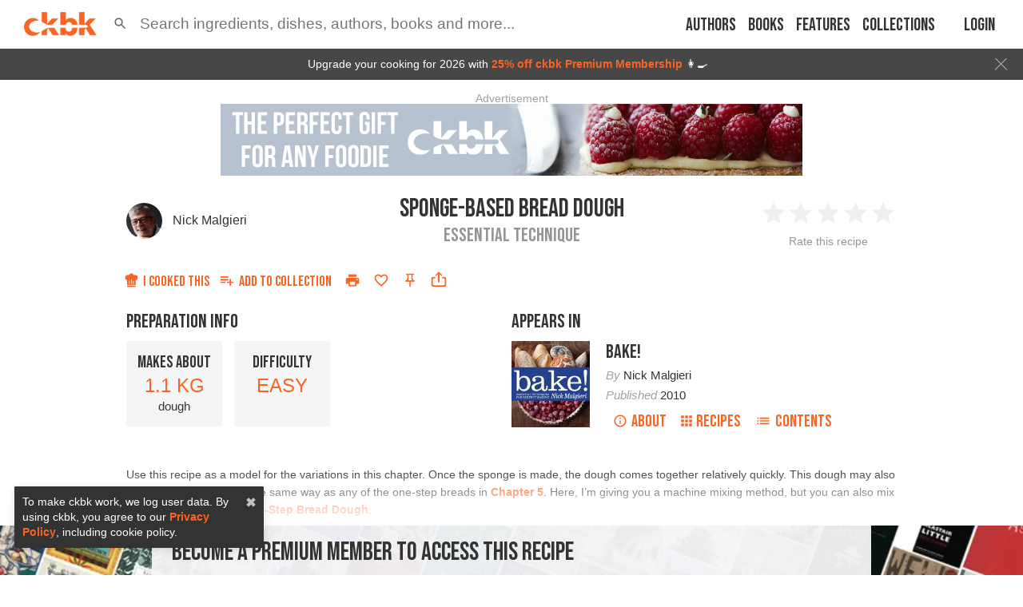

--- FILE ---
content_type: text/html; charset=utf-8
request_url: https://app.ckbk.com/recipe/bake68239c07s001r002/sponge-based-bread-dough
body_size: 32574
content:
<!DOCTYPE html><html lang="en" data-theme="system"><head><link rel="preconnect" href="https://fonts.googleapis.com"/><link rel="preconnect" href="https://fonts.gstatic.com" crossorigin="true"/><link rel="preload" as="style" href="https://fonts.googleapis.com/css2?family=Bebas+Neue&amp;display=fallback"/><link rel="stylesheet" href="https://fonts.googleapis.com/css2?family=Bebas+Neue&amp;display=fallback"/><link href="https://fonts.googleapis.com/css2?family=Roboto+Condensed:wght@400..600&amp;display=swap" rel="stylesheet"/><base href="/"/><script>
              (function(w,d,s,l,i){w[l]=w[l]||[];w[l].push({'gtm.start':
              new Date().getTime(),event:'gtm.js'});var f=d.getElementsByTagName(s)[0],
              j=d.createElement(s),dl=l!='dataLayer'?'&l='+l:'';j.defer=true;j.src=
              'https://www.googletagmanager.com/gtm.js?id='+i+dl;f.parentNode.insertBefore(j,f);
              })(window,document,'script','dataLayer','GTM-MVNX8J9');
              </script><meta charSet="utf-8"/><meta http-equiv="x-ua-compatible" content="ie=edge"/><title data-rh="true">Sponge-Based Bread Dough from Bake!: Essential Techniques for Perfect Baking by Nick Malgieri</title><meta name="viewport" content="width=device-width, initial-scale=1, maximum-scale=1 ,user-scalable=0, viewport-fit=cover"/><meta data-rh="true" name="twitter:card" content="summary"/><meta data-rh="true" name="facebook-domain-verification" content="ln2qefjp28z0lvqlx5y3pd1nc0ryc2"/><meta data-rh="true" property="al:ios:url" content="ckbk://app.ckbk.com/recipe/bake68239c07s001r002/sponge-based-bread-dough"/><meta data-rh="true" property="al:ios:app_store_id" content="1476621703"/><meta data-rh="true" property="al:ios:app_name" content="ckbk"/><meta data-rh="true" name="apple-itunes-app" content="app-id=1476621703, app-argument=https://app.ckbk.com/recipe/bake68239c07s001r002/sponge-based-bread-dough"/><meta data-rh="true" name="site_name" content="ckbk"/><meta data-rh="true" property="og:site_name" name="site_name" content="ckbk"/><meta data-rh="true" property="og:type" content="website"/><meta data-rh="true" name="twitter:site" content="@ckbkapp"/><meta data-rh="true" property="fb:app_id" content="1477142632599929"/><meta data-rh="true" name="robots" content="noarchive, max-image-preview:large"/><meta data-rh="true" name="title" content="Sponge-Based Bread Dough from Bake!: Essential Techniques for Perfect Baking by Nick Malgieri"/><meta data-rh="true" property="og:title" content="Sponge-Based Bread Dough from Bake!: Essential Techniques for Perfect Baking by Nick Malgieri"/><meta data-rh="true" name="twitter:title" content="Sponge-Based Bread Dough from Bake!: Essential Techniques for Perfect Baking by Nick Malgieri"/><meta data-rh="true" name="description" content="Use this recipe as a model for the variations in this chapter. Once the sponge is made, the dough comes together relatively quickly. This dough may also be formed and baked in the same way as any o..."/><meta data-rh="true" property="og:description" content="Use this recipe as a model for the variations in this chapter. Once the sponge is made, the dough comes together relatively quickly. This dough may also be formed and baked in the same way as any o..."/><meta data-rh="true" name="twitter:description" content="Use this recipe as a model for the variations in this chapter. Once the sponge is made, the dough comes together relatively quickly. This dough may also be formed and baked in the same way as any o..."/><meta data-rh="true" name="twitter:image" content="https://images.ckbk.com/eyJrZXkiOiJjb3ZlcnMvQmFrZSEuanBnIiwiZWRpdHMiOnsicmVzaXplIjp7IndpdGhvdXRFbmxhcmdlbWVudCI6dHJ1ZSwid2lkdGgiOjMxNSwiaGVpZ2h0IjozMTUsImZpdCI6Imluc2lkZSJ9LCJ0b0Zvcm1hdCI6ImpwZWcifX0="/><meta data-rh="true" name="image" content="https://images.ckbk.com/eyJrZXkiOiJjb3ZlcnMvQmFrZSEuanBnIiwiZWRpdHMiOnsicmVzaXplIjp7IndpdGhvdXRFbmxhcmdlbWVudCI6dHJ1ZSwid2lkdGgiOjMxNSwiaGVpZ2h0IjozMTUsImZpdCI6Imluc2lkZSJ9LCJ0b0Zvcm1hdCI6ImpwZWcifX0="/><meta data-rh="true" property="og:image" content="https://images.ckbk.com/eyJrZXkiOiJjb3ZlcnMvQmFrZSEuanBnIiwiZWRpdHMiOnsicmVzaXplIjp7IndpdGhvdXRFbmxhcmdlbWVudCI6dHJ1ZSwid2lkdGgiOjMxNSwiaGVpZ2h0IjozMTUsImZpdCI6Imluc2lkZSJ9LCJ0b0Zvcm1hdCI6ImpwZWcifX0="/><meta data-rh="true" name="image:height" content="315"/><meta data-rh="true" property="og:image:height" content="315"/><meta data-rh="true" name="image:width" content="315"/><meta data-rh="true" property="og:image:width" content="315"/><meta data-rh="true" name="url" content="https://app.ckbk.com/recipe/bake68239c07s001r002/sponge-based-bread-dough"/><meta data-rh="true" property="og:url" content="https://app.ckbk.com/recipe/bake68239c07s001r002/sponge-based-bread-dough"/><script data-rh="true" type="application/ld+json">{"@context":"http://schema.org/","@type":"Recipe","@id":"https://app.ckbk.com/recipe/bake68239c07s001r002/sponge-based-bread-dough","author":{"@type":"Person","name":"Nick Malgieri","url":"https://app.ckbk.com/authors/nick-malgieri"},"cookTime":null,"description":"Use this recipe as a model for the variations in this chapter. Once the sponge is made, the dough comes together relatively quickly. This dough may also be formed and baked in the same way as any o...","headline":"Sponge-Based Bread Dough","image":["https://images.ckbk.com/eyJrZXkiOiJjb3ZlcnMvQmFrZSEuanBnIiwiZWRpdHMiOnsicmVzaXplIjp7IndpdGhvdXRFbmxhcmdlbWVudCI6dHJ1ZSwid2lkdGgiOjYzMCwiaGVpZ2h0Ijo2MzAsImZpdCI6Imluc2lkZSJ9fX0="],"keywords":"Halal, Egg-free, Dairy-free, Kosher, Nut-free","name":"Sponge-Based Bread Dough","mainEntityOfPage":{"@type":"WebPage","@id":"https://app.ckbk.com/recipe/bake68239c07s001r002/sponge-based-bread-dough"},"prepTime":null,"publisher":{"@type":"Organization","name":"ckbk","url":"https://app.ckbk.com","logo":{"@type":"ImageObject","url":"https://app.ckbk.com/images/logo.png","width":260,"height":86}},"recipeIngredient":["½ teaspoon active dried yeast","2 teaspoons salt","1 batch Yeast-Based Sponge","240 ml warm tap water, about 38°C—43°C","390 g white bread flour"],"recipeYield":"Makes about 1.1 kg dough","video":[],"isAccessibleForFree":"False","hasPart":{"@type":"WebPageElement","isAccessibleForFree":"False","cssSelector":".paywalled-content"}}</script><link rel="preconnect" href="https://images.ckbk.com"/><link rel="apple-touch-icon" href="apple-touch-icon.png"/><link rel="manifest" href="/manifest.json"/><link data-rh="true" rel="alternate" href="android-app://com.ckbk.app/https/app.ckbk.com"/><link data-rh="true" rel="alternate" href="android-app://com.ckbk.app/https/appdemo.ckbk.com"/><link data-rh="true" rel="canonical" href="https://app.ckbk.com/recipe/bake68239c07s001r002/sponge-based-bread-dough"/><style id="css">.MuiSvgIcon-root {
  fill: currentColor;
  width: 1em;
  height: 1em;
  display: inline-block;
  font-size: 1.7142857142857142rem;
  transition: fill 200ms cubic-bezier(0.4, 0, 0.2, 1) 0ms;
  flex-shrink: 0;
  user-select: none;
}
.MuiSvgIcon-colorPrimary {
  color: #fa6422;
}
.MuiSvgIcon-colorSecondary {
  color: #333333;
}
.MuiSvgIcon-colorAction {
  color: rgba(0, 0, 0, 0.54);
}
.MuiSvgIcon-colorError {
  color: #cb1f27;
}
.MuiSvgIcon-colorDisabled {
  color: rgba(0, 0, 0, 0.26);
}
.MuiSvgIcon-fontSizeInherit {
  font-size: inherit;
}
.MuiSvgIcon-fontSizeSmall {
  font-size: 1.4285714285714284rem;
}
.MuiSvgIcon-fontSizeLarge {
  font-size: 2.5rem;
}
.MuiSvgIcon-root {
  fill: currentColor;
  width: 1em;
  height: 1em;
  display: inline-block;
  font-size: 1.7142857142857142rem;
  transition: fill 200ms cubic-bezier(0.4, 0, 0.2, 1) 0ms;
  flex-shrink: 0;
  user-select: none;
}
.MuiSvgIcon-colorPrimary {
  color: #fa6422;
}
.MuiSvgIcon-colorSecondary {
  color: #333333;
}
.MuiSvgIcon-colorAction {
  color: rgba(0, 0, 0, 0.54);
}
.MuiSvgIcon-colorError {
  color: #cb1f27;
}
.MuiSvgIcon-colorDisabled {
  color: rgba(0, 0, 0, 0.26);
}
.MuiSvgIcon-fontSizeInherit {
  font-size: inherit;
}
.MuiSvgIcon-fontSizeSmall {
  font-size: 1.4285714285714284rem;
}
.MuiSvgIcon-fontSizeLarge {
  font-size: 2.5rem;
}
.MuiButtonBase-root {
  color: inherit;
  border: 0;
  cursor: pointer;
  margin: 0;
  display: inline-flex;
  outline: 0;
  padding: 0;
  position: relative;
  align-items: center;
  user-select: none;
  border-radius: 0;
  vertical-align: middle;
  -moz-appearance: none;
  justify-content: center;
  text-decoration: none;
  background-color: transparent;
  -webkit-appearance: none;
  -webkit-tap-highlight-color: transparent;
}
.MuiButtonBase-root::-moz-focus-inner {
  border-style: none;
}
.MuiButtonBase-root.Mui-disabled {
  cursor: default;
  pointer-events: none;
}
@media print {
  .MuiButtonBase-root {
    color-adjust: exact;
  }
}
  .MuiButtonBase-root {
    color: inherit;
    border: 0;
    cursor: pointer;
    margin: 0;
    display: inline-flex;
    outline: 0;
    padding: 0;
    position: relative;
    align-items: center;
    user-select: none;
    border-radius: 0;
    vertical-align: middle;
    -moz-appearance: none;
    justify-content: center;
    text-decoration: none;
    background-color: transparent;
    -webkit-appearance: none;
    -webkit-tap-highlight-color: transparent;
  }
  .MuiButtonBase-root::-moz-focus-inner {
    border-style: none;
  }
  .MuiButtonBase-root.Mui-disabled {
    cursor: default;
    pointer-events: none;
  }
@media print {
  .MuiButtonBase-root {
    color-adjust: exact;
  }
}
  .MuiCollapse-root {
    height: 0;
    overflow: hidden;
    transition: height 300ms cubic-bezier(0.4, 0, 0.2, 1) 0ms;
  }
  .MuiCollapse-entered {
    height: auto;
    overflow: visible;
  }
  .MuiCollapse-hidden {
    visibility: hidden;
  }
  .MuiCollapse-wrapper {
    display: flex;
  }
  .MuiCollapse-wrapperInner {
    width: 100%;
  }
  .MuiCollapse-root {
    height: 0;
    overflow: hidden;
    transition: height 300ms cubic-bezier(0.4, 0, 0.2, 1) 0ms;
  }
  .MuiCollapse-entered {
    height: auto;
    overflow: visible;
  }
  .MuiCollapse-hidden {
    visibility: hidden;
  }
  .MuiCollapse-wrapper {
    display: flex;
  }
  .MuiCollapse-wrapperInner {
    width: 100%;
  }
  .MuiButton-root {
    color: rgba(0, 0, 0, 0.87);
    padding: 8px 16px 4px 16px;
    font-size: 1.125rem;
    min-width: 32px;
    box-sizing: border-box;
    transition: color .01s;
    font-family: 'Bebas Neue', 'Helvetica Neue', 'Helvetica', 'Arial', sans-serif !important;
    font-weight: 500;
    line-height: 1.4;
    white-space: nowrap;
    border-radius: 4px;
    text-transform: uppercase;
  }
  .MuiButton-root:hover {
    text-decoration: none;
    background-color: rgba(0, 0, 0, 0.04);
  }
  .MuiButton-root.Mui-disabled {
    color: rgba(0, 0, 0, 0.26);
  }
@media (hover: none) {
  .MuiButton-root:hover {
    background-color: transparent;
  }
}
  .MuiButton-root:hover.Mui-disabled {
    background-color: transparent;
  }
  .MuiButton-label {
    width: 100%;
    display: inherit;
    align-items: inherit;
    justify-content: inherit;
  }
  .MuiButton-label > svg {
    margin-bottom: 4px;
  }
  .MuiButton-text {
    padding: 8px 8px 4px 8px;
  }
  .MuiButton-textPrimary {
    color: #fa6422;
  }
@media (hover: none) {
  .MuiButton-textPrimary:hover {
    background-color: transparent;
  }
}
  .MuiButton-textSecondary {
    color: #333333;
  }
  .MuiButton-textSecondary:hover {
    background-color: rgba(51, 51, 51, 0.04);
  }
@media (hover: none) {
  .MuiButton-textSecondary:hover {
    background-color: transparent;
  }
}
  .MuiButton-outlined {
    border: 1px solid rgba(0, 0, 0, 0.23);
    padding: 5px 15px;
  }
  .MuiButton-outlined.Mui-disabled {
    border: 1px solid rgba(0, 0, 0, 0.12);
  }
  .MuiButton-outlinedPrimary {
    color: #fa6422;
    border: 1px solid rgba(250, 100, 34, 0.5);
  }
  .MuiButton-outlinedPrimary:hover {
    border: 1px solid #fa6422;
    background-color: rgba(250, 100, 34, 0.04);
  }
@media (hover: none) {
  .MuiButton-outlinedPrimary:hover {
    background-color: transparent;
  }
}
  .MuiButton-outlinedSecondary {
    color: #333333;
    border: 1px solid rgba(51, 51, 51, 0.5);
  }
  .MuiButton-outlinedSecondary:hover {
    border: 1px solid #333333;
    background-color: rgba(51, 51, 51, 0.04);
  }
  .MuiButton-outlinedSecondary.Mui-disabled {
    border: 1px solid rgba(0, 0, 0, 0.26);
  }
@media (hover: none) {
  .MuiButton-outlinedSecondary:hover {
    background-color: transparent;
  }
}
  .MuiButton-contained {
    color: #fa6422;
    border: solid 1px #fa6422;
    box-shadow: none;
    background-color: #fff;
  }
  .MuiButton-contained:hover {
    color: #fb753b;
    box-shadow: none;
    border-color: #fb753b;
    background-color: #fff;
  }
  .MuiButton-contained.Mui-focusVisible {
    box-shadow: 0px 3px 5px -1px rgba(0,0,0,0.2),0px 6px 10px 0px rgba(0,0,0,0.14),0px 1px 18px 0px rgba(0,0,0,0.12);
  }
  .MuiButton-contained:active {
    box-shadow: 0px 5px 5px -3px rgba(0,0,0,0.2),0px 8px 10px 1px rgba(0,0,0,0.14),0px 3px 14px 2px rgba(0,0,0,0.12);
  }
  .MuiButton-contained.Mui-disabled {
    color: rgba(0, 0, 0, 0.26);
    box-shadow: none;
    background-color: rgba(0, 0, 0, 0.12);
  }
@media (hover: none) {
  .MuiButton-contained:hover {
    box-shadow: 0px 3px 1px -2px rgba(0,0,0,0.2),0px 2px 2px 0px rgba(0,0,0,0.14),0px 1px 5px 0px rgba(0,0,0,0.12);
    background-color: #e0e0e0;
  }
}
  .MuiButton-contained:hover.Mui-disabled {
    background-color: rgba(0, 0, 0, 0.12);
  }
  .MuiButton-containedPrimary {
    color: #fff;
    border: none;
    background-color: #fa6422;
  }
  .MuiButton-containedPrimary:hover {
    color: #fff;
    box-shadow: none;
    background-color: #f95309;
  }
@media (hover: none) {
  .MuiButton-containedPrimary:hover {
    background-color: #fa6422;
  }
}
  .MuiButton-containedSecondary {
    color: #fff;
    background-color: #333333;
  }
  .MuiButton-containedSecondary:hover {
    background-color: rgb(35, 35, 35);
  }
@media (hover: none) {
  .MuiButton-containedSecondary:hover {
    background-color: #333333;
  }
}
  .MuiButton-disableElevation {
    box-shadow: none;
  }
  .MuiButton-disableElevation:hover {
    box-shadow: none;
  }
  .MuiButton-disableElevation.Mui-focusVisible {
    box-shadow: none;
  }
  .MuiButton-disableElevation:active {
    box-shadow: none;
  }
  .MuiButton-disableElevation.Mui-disabled {
    box-shadow: none;
  }
  .MuiButton-colorInherit {
    color: inherit;
    border-color: currentColor;
  }
  .MuiButton-textSizeSmall {
    padding: 4px 5px;
    font-size: 0.9285714285714285rem;
  }
  .MuiButton-textSizeLarge {
    padding: 8px 11px;
    font-size: 1.0714285714285714rem;
  }
  .MuiButton-outlinedSizeSmall {
    padding: 3px 9px;
    font-size: 0.9285714285714285rem;
  }
  .MuiButton-outlinedSizeLarge {
    padding: 7px 21px;
    font-size: 1.0714285714285714rem;
  }
  .MuiButton-containedSizeSmall {
    padding: 4px 10px;
    font-size: 0.9285714285714285rem;
  }
  .MuiButton-containedSizeLarge {
    padding: 8px 22px;
    font-size: 1.25rem;
    padding-top: 5px;
    padding-bottom: 0;
  }
  .MuiButton-sizeLarge {
    font-size: 1.25rem;
    padding-top: 5px;
    padding-bottom: 0;
  }
  .MuiButton-fullWidth {
    width: 100%;
  }
  .MuiButton-startIcon {
    display: inherit;
    margin-left: -4px;
    margin-right: 5px;
    margin-bottom: 4px;
  }
  .MuiButton-startIcon.MuiButton-iconSizeSmall {
    margin-left: -2px;
  }
  .MuiButton-endIcon {
    display: inherit;
    margin-left: 8px;
    margin-right: -4px;
  }
  .MuiButton-endIcon.MuiButton-iconSizeSmall {
    margin-right: -2px;
  }
  .MuiButton-iconSizeSmall > *:first-child {
    font-size: 18px;
  }
  .MuiButton-iconSizeMedium > *:first-child {
    font-size: 20px;
  }
  .MuiButton-iconSizeLarge {
    font-size: 24px;
  }
  .MuiButton-iconSizeLarge > *:first-child {
    font-size: 22px;
  }
  .MuiButton-root {
    color: rgba(0, 0, 0, 0.87);
    padding: 8px 16px 4px 16px;
    font-size: 1.125rem;
    min-width: 32px;
    box-sizing: border-box;
    transition: color .01s;
    font-family: 'Bebas Neue', 'Helvetica Neue', 'Helvetica', 'Arial', sans-serif !important;
    font-weight: 500;
    line-height: 1.4;
    white-space: nowrap;
    border-radius: 4px;
    text-transform: uppercase;
  }
  .MuiButton-root:hover {
    text-decoration: none;
    background-color: rgba(0, 0, 0, 0.04);
  }
  .MuiButton-root.Mui-disabled {
    color: rgba(0, 0, 0, 0.26);
  }
@media (hover: none) {
  .MuiButton-root:hover {
    background-color: transparent;
  }
}
  .MuiButton-root:hover.Mui-disabled {
    background-color: transparent;
  }
  .MuiButton-label {
    width: 100%;
    display: inherit;
    align-items: inherit;
    justify-content: inherit;
  }
  .MuiButton-label > svg {
    margin-bottom: 4px;
  }
  .MuiButton-text {
    padding: 8px 8px 4px 8px;
  }
  .MuiButton-textPrimary {
    color: #fa6422;
  }
@media (hover: none) {
  .MuiButton-textPrimary:hover {
    background-color: transparent;
  }
}
  .MuiButton-textSecondary {
    color: #333333;
  }
  .MuiButton-textSecondary:hover {
    background-color: rgba(51, 51, 51, 0.04);
  }
@media (hover: none) {
  .MuiButton-textSecondary:hover {
    background-color: transparent;
  }
}
  .MuiButton-outlined {
    border: 1px solid rgba(0, 0, 0, 0.23);
    padding: 5px 15px;
  }
  .MuiButton-outlined.Mui-disabled {
    border: 1px solid rgba(0, 0, 0, 0.12);
  }
  .MuiButton-outlinedPrimary {
    color: #fa6422;
    border: 1px solid rgba(250, 100, 34, 0.5);
  }
  .MuiButton-outlinedPrimary:hover {
    border: 1px solid #fa6422;
    background-color: rgba(250, 100, 34, 0.04);
  }
@media (hover: none) {
  .MuiButton-outlinedPrimary:hover {
    background-color: transparent;
  }
}
  .MuiButton-outlinedSecondary {
    color: #333333;
    border: 1px solid rgba(51, 51, 51, 0.5);
  }
  .MuiButton-outlinedSecondary:hover {
    border: 1px solid #333333;
    background-color: rgba(51, 51, 51, 0.04);
  }
  .MuiButton-outlinedSecondary.Mui-disabled {
    border: 1px solid rgba(0, 0, 0, 0.26);
  }
@media (hover: none) {
  .MuiButton-outlinedSecondary:hover {
    background-color: transparent;
  }
}
  .MuiButton-contained {
    color: #fa6422;
    border: solid 1px #fa6422;
    box-shadow: none;
    background-color: #fff;
  }
  .MuiButton-contained:hover {
    color: #fb753b;
    box-shadow: none;
    border-color: #fb753b;
    background-color: #fff;
  }
  .MuiButton-contained.Mui-focusVisible {
    box-shadow: 0px 3px 5px -1px rgba(0,0,0,0.2),0px 6px 10px 0px rgba(0,0,0,0.14),0px 1px 18px 0px rgba(0,0,0,0.12);
  }
  .MuiButton-contained:active {
    box-shadow: 0px 5px 5px -3px rgba(0,0,0,0.2),0px 8px 10px 1px rgba(0,0,0,0.14),0px 3px 14px 2px rgba(0,0,0,0.12);
  }
  .MuiButton-contained.Mui-disabled {
    color: rgba(0, 0, 0, 0.26);
    box-shadow: none;
    background-color: rgba(0, 0, 0, 0.12);
  }
@media (hover: none) {
  .MuiButton-contained:hover {
    box-shadow: 0px 3px 1px -2px rgba(0,0,0,0.2),0px 2px 2px 0px rgba(0,0,0,0.14),0px 1px 5px 0px rgba(0,0,0,0.12);
    background-color: #e0e0e0;
  }
}
  .MuiButton-contained:hover.Mui-disabled {
    background-color: rgba(0, 0, 0, 0.12);
  }
  .MuiButton-containedPrimary {
    color: #fff;
    border: none;
    background-color: #fa6422;
  }
  .MuiButton-containedPrimary:hover {
    color: #fff;
    box-shadow: none;
    background-color: #f95309;
  }
@media (hover: none) {
  .MuiButton-containedPrimary:hover {
    background-color: #fa6422;
  }
}
  .MuiButton-containedSecondary {
    color: #fff;
    background-color: #333333;
  }
  .MuiButton-containedSecondary:hover {
    background-color: rgb(35, 35, 35);
  }
@media (hover: none) {
  .MuiButton-containedSecondary:hover {
    background-color: #333333;
  }
}
  .MuiButton-disableElevation {
    box-shadow: none;
  }
  .MuiButton-disableElevation:hover {
    box-shadow: none;
  }
  .MuiButton-disableElevation.Mui-focusVisible {
    box-shadow: none;
  }
  .MuiButton-disableElevation:active {
    box-shadow: none;
  }
  .MuiButton-disableElevation.Mui-disabled {
    box-shadow: none;
  }
  .MuiButton-colorInherit {
    color: inherit;
    border-color: currentColor;
  }
  .MuiButton-textSizeSmall {
    padding: 4px 5px;
    font-size: 0.9285714285714285rem;
  }
  .MuiButton-textSizeLarge {
    padding: 8px 11px;
    font-size: 1.0714285714285714rem;
  }
  .MuiButton-outlinedSizeSmall {
    padding: 3px 9px;
    font-size: 0.9285714285714285rem;
  }
  .MuiButton-outlinedSizeLarge {
    padding: 7px 21px;
    font-size: 1.0714285714285714rem;
  }
  .MuiButton-containedSizeSmall {
    padding: 4px 10px;
    font-size: 0.9285714285714285rem;
  }
  .MuiButton-containedSizeLarge {
    padding: 8px 22px;
    font-size: 1.25rem;
    padding-top: 5px;
    padding-bottom: 0;
  }
  .MuiButton-sizeLarge {
    font-size: 1.25rem;
    padding-top: 5px;
    padding-bottom: 0;
  }
  .MuiButton-fullWidth {
    width: 100%;
  }
  .MuiButton-startIcon {
    display: inherit;
    margin-left: -4px;
    margin-right: 5px;
    margin-bottom: 4px;
  }
  .MuiButton-startIcon.MuiButton-iconSizeSmall {
    margin-left: -2px;
  }
  .MuiButton-endIcon {
    display: inherit;
    margin-left: 8px;
    margin-right: -4px;
  }
  .MuiButton-endIcon.MuiButton-iconSizeSmall {
    margin-right: -2px;
  }
  .MuiButton-iconSizeSmall > *:first-child {
    font-size: 18px;
  }
  .MuiButton-iconSizeMedium > *:first-child {
    font-size: 20px;
  }
  .MuiButton-iconSizeLarge {
    font-size: 24px;
  }
  .MuiButton-iconSizeLarge > *:first-child {
    font-size: 22px;
  }
html {
  box-sizing: border-box;
  -webkit-font-smoothing: antialiased;
  -moz-osx-font-smoothing: grayscale;
}
*, *::before, *::after {
  box-sizing: inherit;
}
strong, b {
  font-weight: 700;
}
body {
  color: rgba(0, 0, 0, 0.87);
  margin: 0;
  font-size: 1rem;
  font-family: 'Helvetica Neue', 'Helvetica', 'Arial', sans-serif;
  font-weight: 400;
  line-height: 1.43;
  background-color: #fa6422;
}
@media print {
  body {
    background-color: #fff;
  }
}
body::backdrop {
  background-color: #fa6422;
}
html {
  box-sizing: border-box;
  -webkit-font-smoothing: antialiased;
  -moz-osx-font-smoothing: grayscale;
}
*, *::before, *::after {
  box-sizing: inherit;
}
strong, b {
  font-weight: 700;
}
body {
  color: rgba(0, 0, 0, 0.87);
  margin: 0;
  font-size: 1rem;
  font-family: 'Helvetica Neue', 'Helvetica', 'Arial', sans-serif;
  font-weight: 400;
  line-height: 1.43;
  background-color: #fa6422;
}
@media print {
  body {
    background-color: #fff;
  }
}
body::backdrop {
  background-color: #fa6422;
}
@media print {
  .MuiDialog-root {
    position: absolute !important;
  }
}
  .MuiDialog-scrollPaper {
    display: flex;
    align-items: center;
    justify-content: center;
  }
  .MuiDialog-scrollBody {
    overflow-x: hidden;
    overflow-y: auto;
    text-align: center;
  }
  .MuiDialog-scrollBody:after {
    width: 0;
    height: 100%;
    content: "";
    display: inline-block;
    vertical-align: middle;
  }
  .MuiDialog-container {
    height: 100%;
    outline: 0;
  }
@media print {
  .MuiDialog-container {
    height: auto;
  }
}
  .MuiDialog-paper {
    margin: 32px;
    position: relative;
    overflow-y: auto;
  }
@media print {
  .MuiDialog-paper {
    box-shadow: none;
    overflow-y: visible;
  }
}
  .MuiDialog-paperScrollPaper {
    display: flex;
    max-height: calc(100% - 64px);
    flex-direction: column;
  }
  .MuiDialog-paperScrollBody {
    display: inline-block;
    text-align: left;
    vertical-align: middle;
  }
  .MuiDialog-paperWidthFalse {
    max-width: calc(100% - 64px);
  }
  .MuiDialog-paperWidthXs {
    max-width: 444px;
  }
@media (max-width:507.95px) {
  .MuiDialog-paperWidthXs.MuiDialog-paperScrollBody {
    max-width: calc(100% - 64px);
  }
}
  .MuiDialog-paperWidthSm {
    max-width: 600px;
  }
@media (max-width:663.95px) {
  .MuiDialog-paperWidthSm.MuiDialog-paperScrollBody {
    max-width: calc(100% - 64px);
  }
}
  .MuiDialog-paperWidthMd {
    max-width: 960px;
  }
@media (max-width:1023.95px) {
  .MuiDialog-paperWidthMd.MuiDialog-paperScrollBody {
    max-width: calc(100% - 64px);
  }
}
  .MuiDialog-paperWidthLg {
    max-width: 1280px;
  }
@media (max-width:1343.95px) {
  .MuiDialog-paperWidthLg.MuiDialog-paperScrollBody {
    max-width: calc(100% - 64px);
  }
}
  .MuiDialog-paperWidthXl {
    max-width: 1920px;
  }
@media (max-width:1983.95px) {
  .MuiDialog-paperWidthXl.MuiDialog-paperScrollBody {
    max-width: calc(100% - 64px);
  }
}
  .MuiDialog-paperFullWidth {
    width: calc(100% - 64px);
  }
  .MuiDialog-paperFullScreen {
    width: 100%;
    height: 100%;
    margin: 0;
    max-width: 100%;
    max-height: none;
    border-radius: 0;
  }
  .MuiDialog-paperFullScreen.MuiDialog-paperScrollBody {
    margin: 0;
    max-width: 100%;
  }
@media print {
  .MuiDialog-root {
    position: absolute !important;
  }
}
  .MuiDialog-scrollPaper {
    display: flex;
    align-items: center;
    justify-content: center;
  }
  .MuiDialog-scrollBody {
    overflow-x: hidden;
    overflow-y: auto;
    text-align: center;
  }
  .MuiDialog-scrollBody:after {
    width: 0;
    height: 100%;
    content: "";
    display: inline-block;
    vertical-align: middle;
  }
  .MuiDialog-container {
    height: 100%;
    outline: 0;
  }
@media print {
  .MuiDialog-container {
    height: auto;
  }
}
  .MuiDialog-paper {
    margin: 32px;
    position: relative;
    overflow-y: auto;
  }
@media print {
  .MuiDialog-paper {
    box-shadow: none;
    overflow-y: visible;
  }
}
  .MuiDialog-paperScrollPaper {
    display: flex;
    max-height: calc(100% - 64px);
    flex-direction: column;
  }
  .MuiDialog-paperScrollBody {
    display: inline-block;
    text-align: left;
    vertical-align: middle;
  }
  .MuiDialog-paperWidthFalse {
    max-width: calc(100% - 64px);
  }
  .MuiDialog-paperWidthXs {
    max-width: 444px;
  }
@media (max-width:507.95px) {
  .MuiDialog-paperWidthXs.MuiDialog-paperScrollBody {
    max-width: calc(100% - 64px);
  }
}
  .MuiDialog-paperWidthSm {
    max-width: 600px;
  }
@media (max-width:663.95px) {
  .MuiDialog-paperWidthSm.MuiDialog-paperScrollBody {
    max-width: calc(100% - 64px);
  }
}
  .MuiDialog-paperWidthMd {
    max-width: 960px;
  }
@media (max-width:1023.95px) {
  .MuiDialog-paperWidthMd.MuiDialog-paperScrollBody {
    max-width: calc(100% - 64px);
  }
}
  .MuiDialog-paperWidthLg {
    max-width: 1280px;
  }
@media (max-width:1343.95px) {
  .MuiDialog-paperWidthLg.MuiDialog-paperScrollBody {
    max-width: calc(100% - 64px);
  }
}
  .MuiDialog-paperWidthXl {
    max-width: 1920px;
  }
@media (max-width:1983.95px) {
  .MuiDialog-paperWidthXl.MuiDialog-paperScrollBody {
    max-width: calc(100% - 64px);
  }
}
  .MuiDialog-paperFullWidth {
    width: calc(100% - 64px);
  }
  .MuiDialog-paperFullScreen {
    width: 100%;
    height: 100%;
    margin: 0;
    max-width: 100%;
    max-height: none;
    border-radius: 0;
  }
  .MuiDialog-paperFullScreen.MuiDialog-paperScrollBody {
    margin: 0;
    max-width: 100%;
  }
  .MuiTooltip-popper {
    z-index: 1500;
    pointer-events: none;
  }
  .MuiTooltip-popperInteractive {
    pointer-events: auto;
  }
  .MuiTooltip-popperArrow[x-placement*="bottom"] .MuiTooltip-arrow {
    top: 0;
    left: 0;
    margin-top: -0.71em;
    margin-left: 4px;
    margin-right: 4px;
  }
  .MuiTooltip-popperArrow[x-placement*="top"] .MuiTooltip-arrow {
    left: 0;
    bottom: 0;
    margin-left: 4px;
    margin-right: 4px;
    margin-bottom: -0.71em;
  }
  .MuiTooltip-popperArrow[x-placement*="right"] .MuiTooltip-arrow {
    left: 0;
    width: 0.71em;
    height: 1em;
    margin-top: 4px;
    margin-left: -0.71em;
    margin-bottom: 4px;
  }
  .MuiTooltip-popperArrow[x-placement*="left"] .MuiTooltip-arrow {
    right: 0;
    width: 0.71em;
    height: 1em;
    margin-top: 4px;
    margin-right: -0.71em;
    margin-bottom: 4px;
  }
  .MuiTooltip-popperArrow[x-placement*="left"] .MuiTooltip-arrow::before {
    transform-origin: 0 0;
  }
  .MuiTooltip-popperArrow[x-placement*="right"] .MuiTooltip-arrow::before {
    transform-origin: 100% 100%;
  }
  .MuiTooltip-popperArrow[x-placement*="top"] .MuiTooltip-arrow::before {
    transform-origin: 100% 0;
  }
  .MuiTooltip-popperArrow[x-placement*="bottom"] .MuiTooltip-arrow::before {
    transform-origin: 0 100%;
  }
  .MuiTooltip-tooltip {
    color: #fff;
    padding: 4px 8px;
    font-size: 13px;
    max-width: 300px;
    word-wrap: break-word;
    font-family: 'Helvetica Neue', 'Helvetica', 'Arial', sans-serif;
    font-weight: 500;
    line-height: 1.4em;
    border-radius: 4px;
    background-color: #373737;
  }
  .MuiTooltip-tooltipArrow {
    margin: 0;
    position: relative;
  }
  .MuiTooltip-arrow {
    color: #373737;
    width: 1em;
    height: 0.71em;
    overflow: hidden;
    position: absolute;
    box-sizing: border-box;
  }
  .MuiTooltip-arrow::before {
    width: 100%;
    height: 100%;
    margin: auto;
    content: "";
    display: block;
    transform: rotate(45deg);
    background-color: currentColor;
  }
  .MuiTooltip-touch {
    padding: 8px 16px;
    font-size: 1rem;
    font-weight: 400;
    line-height: 1.14286em;
  }
  .MuiTooltip-tooltipPlacementLeft {
    margin: 0 24px ;
    transform-origin: right center;
  }
@media (min-width:600px) {
  .MuiTooltip-tooltipPlacementLeft {
    margin: 0 14px;
  }
}
  .MuiTooltip-tooltipPlacementRight {
    margin: 0 24px;
    transform-origin: left center;
  }
@media (min-width:600px) {
  .MuiTooltip-tooltipPlacementRight {
    margin: 0 14px;
  }
}
  .MuiTooltip-tooltipPlacementTop {
    margin: 24px 0;
    transform-origin: center bottom;
  }
@media (min-width:600px) {
  .MuiTooltip-tooltipPlacementTop {
    margin: 14px 0;
  }
}
  .MuiTooltip-tooltipPlacementBottom {
    margin: 24px 0;
    transform-origin: center top;
  }
@media (min-width:600px) {
  .MuiTooltip-tooltipPlacementBottom {
    margin: 14px 0;
  }
}
  .MuiTooltip-popper {
    z-index: 1500;
    pointer-events: none;
  }
  .MuiTooltip-popperInteractive {
    pointer-events: auto;
  }
  .MuiTooltip-popperArrow[x-placement*="bottom"] .MuiTooltip-arrow {
    top: 0;
    left: 0;
    margin-top: -0.71em;
    margin-left: 4px;
    margin-right: 4px;
  }
  .MuiTooltip-popperArrow[x-placement*="top"] .MuiTooltip-arrow {
    left: 0;
    bottom: 0;
    margin-left: 4px;
    margin-right: 4px;
    margin-bottom: -0.71em;
  }
  .MuiTooltip-popperArrow[x-placement*="right"] .MuiTooltip-arrow {
    left: 0;
    width: 0.71em;
    height: 1em;
    margin-top: 4px;
    margin-left: -0.71em;
    margin-bottom: 4px;
  }
  .MuiTooltip-popperArrow[x-placement*="left"] .MuiTooltip-arrow {
    right: 0;
    width: 0.71em;
    height: 1em;
    margin-top: 4px;
    margin-right: -0.71em;
    margin-bottom: 4px;
  }
  .MuiTooltip-popperArrow[x-placement*="left"] .MuiTooltip-arrow::before {
    transform-origin: 0 0;
  }
  .MuiTooltip-popperArrow[x-placement*="right"] .MuiTooltip-arrow::before {
    transform-origin: 100% 100%;
  }
  .MuiTooltip-popperArrow[x-placement*="top"] .MuiTooltip-arrow::before {
    transform-origin: 100% 0;
  }
  .MuiTooltip-popperArrow[x-placement*="bottom"] .MuiTooltip-arrow::before {
    transform-origin: 0 100%;
  }
  .MuiTooltip-tooltip {
    color: #fff;
    padding: 4px 8px;
    font-size: 13px;
    max-width: 300px;
    word-wrap: break-word;
    font-family: 'Helvetica Neue', 'Helvetica', 'Arial', sans-serif;
    font-weight: 500;
    line-height: 1.4em;
    border-radius: 4px;
    background-color: #373737;
  }
  .MuiTooltip-tooltipArrow {
    margin: 0;
    position: relative;
  }
  .MuiTooltip-arrow {
    color: #373737;
    width: 1em;
    height: 0.71em;
    overflow: hidden;
    position: absolute;
    box-sizing: border-box;
  }
  .MuiTooltip-arrow::before {
    width: 100%;
    height: 100%;
    margin: auto;
    content: "";
    display: block;
    transform: rotate(45deg);
    background-color: currentColor;
  }
  .MuiTooltip-touch {
    padding: 8px 16px;
    font-size: 1rem;
    font-weight: 400;
    line-height: 1.14286em;
  }
  .MuiTooltip-tooltipPlacementLeft {
    margin: 0 24px ;
    transform-origin: right center;
  }
@media (min-width:600px) {
  .MuiTooltip-tooltipPlacementLeft {
    margin: 0 14px;
  }
}
  .MuiTooltip-tooltipPlacementRight {
    margin: 0 24px;
    transform-origin: left center;
  }
@media (min-width:600px) {
  .MuiTooltip-tooltipPlacementRight {
    margin: 0 14px;
  }
}
  .MuiTooltip-tooltipPlacementTop {
    margin: 24px 0;
    transform-origin: center bottom;
  }
@media (min-width:600px) {
  .MuiTooltip-tooltipPlacementTop {
    margin: 14px 0;
  }
}
  .MuiTooltip-tooltipPlacementBottom {
    margin: 24px 0;
    transform-origin: center top;
  }
@media (min-width:600px) {
  .MuiTooltip-tooltipPlacementBottom {
    margin: 14px 0;
  }
}
  .MuiRating-root {
    color: #ffb400;
    cursor: pointer;
    display: inline-flex;
    position: relative;
    font-size: 1.7142857142857142rem;
    text-align: left;
    -webkit-tap-highlight-color: transparent;
  }
  .MuiRating-root.Mui-disabled {
    opacity: 0.5;
    pointer-events: none;
  }
  .MuiRating-root.Mui-focusVisible .MuiRating-iconActive {
    outline: 1px solid #999;
  }
  .MuiRating-sizeSmall {
    font-size: 1.2857142857142856rem;
  }
  .MuiRating-sizeLarge {
    font-size: 2.142857142857143rem;
  }
  .MuiRating-readOnly {
    pointer-events: none;
  }
  .MuiRating-visuallyhidden {
    top: 20px;
    clip: rect(0 0 0 0);
    color: #000;
    width: 1px;
    border: 0;
    height: 1px;
    margin: -1px;
    padding: 0;
    overflow: hidden;
    position: absolute;
  }
  input:focus + .MuiRating-pristine {
    top: 0;
    width: 100%;
    bottom: 0;
    outline: 1px solid #999;
    position: absolute;
  }
  .MuiRating-label {
    cursor: inherit;
  }
  .MuiRating-icon {
    display: flex;
    transition: transform 150ms cubic-bezier(0.4, 0, 0.2, 1) 0ms;
    pointer-events: none;
  }
  .MuiRating-iconEmpty {
    color: rgba(0, 0, 0, 0.26);
  }
  .MuiRating-iconActive {
    transform: scale(1.2);
  }
  .MuiRating-decimal {
    position: relative;
  }
  .MuiRating-root {
    color: #ffb400;
    cursor: pointer;
    display: inline-flex;
    position: relative;
    font-size: 1.7142857142857142rem;
    text-align: left;
    -webkit-tap-highlight-color: transparent;
  }
  .MuiRating-root.Mui-disabled {
    opacity: 0.5;
    pointer-events: none;
  }
  .MuiRating-root.Mui-focusVisible .MuiRating-iconActive {
    outline: 1px solid #999;
  }
  .MuiRating-sizeSmall {
    font-size: 1.2857142857142856rem;
  }
  .MuiRating-sizeLarge {
    font-size: 2.142857142857143rem;
  }
  .MuiRating-readOnly {
    pointer-events: none;
  }
  .MuiRating-visuallyhidden {
    top: 20px;
    clip: rect(0 0 0 0);
    color: #000;
    width: 1px;
    border: 0;
    height: 1px;
    margin: -1px;
    padding: 0;
    overflow: hidden;
    position: absolute;
  }
  input:focus + .MuiRating-pristine {
    top: 0;
    width: 100%;
    bottom: 0;
    outline: 1px solid #999;
    position: absolute;
  }
  .MuiRating-label {
    cursor: inherit;
  }
  .MuiRating-icon {
    display: flex;
    transition: transform 150ms cubic-bezier(0.4, 0, 0.2, 1) 0ms;
    pointer-events: none;
  }
  .MuiRating-iconEmpty {
    color: rgba(0, 0, 0, 0.26);
  }
  .MuiRating-iconActive {
    transform: scale(1.2);
  }
  .MuiRating-decimal {
    position: relative;
  }@font-face{font-family:'bebas-fallback';size-adjust:75%;src:local("Helvetica Neue")}
*{box-sizing:border-box}*::before,*::after{box-sizing:border-box}html,body,div,span,applet,object,iframe,h1,h2,h3,h4,h5,h6,p,blockquote,pre,a,button,abbr,acronym,address,big,cite,code,del,dfn,em,img,ins,kbd,q,s,samp,small,strike,strong,sub,sup,tt,var,b,u,i,center,dl,dt,dd,ol,ul,li,fieldset,form,label,legend,table,caption,tbody,tfoot,thead,tr,th,td,article,aside,canvas,details,embed,figure,figcaption,footer,header,hgroup,menu,nav,output,ruby,section,summary,time,mark,audio,video,textarea,input{border:none;font:inherit;margin:0;padding:0;vertical-align:baseline}html{height:100%}body{background-color:#fff;color:#333;font-family:"Helvetica Neue","Helvetica","Arial",sans-serif;font-size:16px;font-size:1rem;line-height:1.4;min-height:100%;overflow-x:hidden;overscroll-behavior:none}body.prevent-scroll{overflow-y:hidden}@media (min-width: 641px){body{font-size:.875rem}}@media (prefers-color-scheme: dark){:root:not([data-theme=light]):not([data-theme=dark]) input:-webkit-autofill,:root:not([data-theme=light]):not([data-theme=dark]) input:-webkit-autofill:hover,:root:not([data-theme=light]):not([data-theme=dark]) input:-webkit-autofill:focus,:root:not([data-theme=light]):not([data-theme=dark]) input:-webkit-autofill:active{-webkit-background-clip:text;-webkit-text-fill-color:#fff;box-shadow:200px 200px 100px #1b1f28 inset}}:root[data-theme=dark] input:-webkit-autofill,:root[data-theme=dark] input:-webkit-autofill:hover,:root[data-theme=dark] input:-webkit-autofill:focus,:root[data-theme=dark] input:-webkit-autofill:active{-webkit-background-clip:text;-webkit-text-fill-color:#fff;box-shadow:200px 200px 100px #1b1f28 inset}a{color:inherit;cursor:pointer;text-decoration:none}button{background-color:transparent;color:inherit;cursor:pointer;display:inline-block}img{display:inline-block;vertical-align:top}ol,ul{list-style:none}blockquote,q{quotes:none}blockquote::before,blockquote::after,q::before,q::after{content:''}sup{font-size:75%;vertical-align:super}caption{font-weight:900}b,strong{font-weight:600}em,i{font-style:italic}[hidden]{display:none !important}.scale-with-grid{display:inline-block;height:auto;max-width:100%}.centered{text-align:center}.strikeout{text-decoration:line-through}.in-column{margin:0 auto;max-width:1024px;padding:0 30px}@media (max-width: 768px){.in-column{padding:0 15px}}@media (max-width: 640px){.hide-on-mobile{display:none}}@media (max-width: 480px){.hide-on-narrow-mobile{display:none}}@media (min-width: 641px){.only-on-mobile{display:none}}@media (max-width: 1023px){.only-on-desktop{display:none}}@media (min-width: 1024px){.hide-on-desktop{display:none}}.left{text-align:left}input[type='search']{-webkit-appearance:none}input[type='search']::-webkit-search-cancel-button{-webkit-appearance:none;background-image:url("[data-uri]");background-repeat:no-repeat;background-size:18px;cursor:pointer;display:block;height:18px;width:18px}@media (prefers-color-scheme: dark){:root:not([data-theme=light]):not([data-theme=dark]) input[type='search']::-webkit-search-cancel-button{filter:url('data:image/svg+xml;charset=utf-8,<svg xmlns="http://www.w3.org/2000/svg"><filter id="filter"><feComponentTransfer color-interpolation-filters="sRGB"><feFuncR type="linear" slope="0.75" /><feFuncG type="linear" slope="0.75" /><feFuncB type="linear" slope="0.75" /></feComponentTransfer></filter></svg>#filter');-webkit-filter:brightness(75%);filter:brightness(75%)}}:root[data-theme=dark] input[type='search']::-webkit-search-cancel-button{filter:url('data:image/svg+xml;charset=utf-8,<svg xmlns="http://www.w3.org/2000/svg"><filter id="filter"><feComponentTransfer color-interpolation-filters="sRGB"><feFuncR type="linear" slope="0.75" /><feFuncG type="linear" slope="0.75" /><feFuncB type="linear" slope="0.75" /></feComponentTransfer></filter></svg>#filter');-webkit-filter:brightness(75%);filter:brightness(75%)}.dash{height:0;margin:20px 0}.dash::before{background-color:#fa6422;content:'';display:inline-block;height:2px;margin-bottom:20px;width:50px}.margin-top-5{margin-top:5px}.margin-bottom-5{margin-bottom:5px}.margin-left-5{margin-left:5px}.margin-right-5{margin-right:5px}.padding-top-5{padding-top:5px}.padding-bottom-5{padding-bottom:5px}.padding-left-5{padding-left:5px}.padding-right-5{padding-right:5px}.margin-top-10{margin-top:10px}.margin-bottom-10{margin-bottom:10px}.margin-left-10{margin-left:10px}.margin-right-10{margin-right:10px}.padding-top-10{padding-top:10px}.padding-bottom-10{padding-bottom:10px}.padding-left-10{padding-left:10px}.padding-right-10{padding-right:10px}.margin-top-15{margin-top:15px}.margin-bottom-15{margin-bottom:15px}.margin-left-15{margin-left:15px}.margin-right-15{margin-right:15px}.padding-top-15{padding-top:15px}.padding-bottom-15{padding-bottom:15px}.padding-left-15{padding-left:15px}.padding-right-15{padding-right:15px}.margin-top-20{margin-top:20px}.margin-bottom-20{margin-bottom:20px}.margin-left-20{margin-left:20px}.margin-right-20{margin-right:20px}.padding-top-20{padding-top:20px}.padding-bottom-20{padding-bottom:20px}.padding-left-20{padding-left:20px}.padding-right-20{padding-right:20px}.margin-top-25{margin-top:25px}.margin-bottom-25{margin-bottom:25px}.margin-left-25{margin-left:25px}.margin-right-25{margin-right:25px}.padding-top-25{padding-top:25px}.padding-bottom-25{padding-bottom:25px}.padding-left-25{padding-left:25px}.padding-right-25{padding-right:25px}.margin-top-30{margin-top:30px}.margin-bottom-30{margin-bottom:30px}.margin-left-30{margin-left:30px}.margin-right-30{margin-right:30px}.padding-top-30{padding-top:30px}.padding-bottom-30{padding-bottom:30px}.padding-left-30{padding-left:30px}.padding-right-30{padding-right:30px}.margin-top-35{margin-top:35px}.margin-bottom-35{margin-bottom:35px}.margin-left-35{margin-left:35px}.margin-right-35{margin-right:35px}.padding-top-35{padding-top:35px}.padding-bottom-35{padding-bottom:35px}.padding-left-35{padding-left:35px}.padding-right-35{padding-right:35px}.margin-top-40{margin-top:40px}.margin-bottom-40{margin-bottom:40px}.margin-left-40{margin-left:40px}.margin-right-40{margin-right:40px}.padding-top-40{padding-top:40px}.padding-bottom-40{padding-bottom:40px}.padding-left-40{padding-left:40px}.padding-right-40{padding-right:40px}@media print{body{background:#fff;margin:0;padding:0;width:100%}footer,nav,form,iframe,.menu{display:none}h1,h2,h3{background:none;color:#000;page-break-after:avoid}table,td{border:solid 1px #000;padding:7px}@page{margin-left:1cm}.do-not-print{display:none !important}}@media (prefers-color-scheme: dark){:root:not([data-theme='light']):not([data-theme='dark']) body{background-color:#000;color:#fff}:root:not([data-theme='light']):not([data-theme='dark']) .react-loading-skeleton{background-color:#333;background-image:linear-gradient(90deg, #333, #444, #333)}}:root[data-theme='dark'] body{background-color:#000;color:#fff}:root[data-theme='dark'] .react-loading-skeleton{background-color:#333;background-image:linear-gradient(90deg, #333, #444, #333)}.MuiBottomNavigationAction-wrapper .MuiBottomNavigationAction-label{font-size:10.563px !important}.MuiSvgIcon-fontSizeSmall{font-size:18.571px !important}@media (prefers-color-scheme: dark){:root:not([data-theme=light]):not([data-theme=dark]) .MuiPaper-elevation24{box-shadow:0 0 5px 1px rgba(105,105,105,0.2),0 8px 9px 7px rgba(105,105,105,0.14),0 3px 4px 2px rgba(105,105,105,0.12) !important}}:root[data-theme=dark] .MuiPaper-elevation24{box-shadow:0 0 5px 1px rgba(105,105,105,0.2),0 8px 9px 7px rgba(105,105,105,0.14),0 3px 4px 2px rgba(105,105,105,0.12) !important}.w-full{width:100%}.is-active{color:#fa6422}@media (prefers-color-scheme: dark){:root:not([data-theme=light]):not([data-theme=dark]) .is-not-active{color:#d7d7d7}}:root[data-theme=dark] .is-not-active{color:#d7d7d7}@media (prefers-color-scheme: light){:root:not([data-theme=light]):not([data-theme=dark]) .is-not-active{color:#191919}}:root[data-theme=light] .is-not-active{color:#191919}@media (max-width: 480px){.x-icon{margin-left:5px}}@media (prefers-color-scheme: dark){:root:not([data-theme=light]):not([data-theme=dark]) .dynamic-icon-colors{fill:#fff}}:root[data-theme=dark] .dynamic-icon-colors{fill:#fff}@media (prefers-color-scheme: light){:root:not([data-theme=light]):not([data-theme=dark]) .dynamic-icon-colors{fill:#000}}:root[data-theme=light] .dynamic-icon-colors{fill:#000}.flex{display:flex}
.layout,.web-layout{height:100%;margin:0 auto}.layout--normal .layout__body,.web-layout--normal .layout__body,.layout--normal .web-layout__body,.web-layout--normal .web-layout__body{margin:0 auto;max-width:1024px;outline:none}.layout--normal .layout__body--with-sidebar-ad,.web-layout--normal .layout__body--with-sidebar-ad,.layout--normal .web-layout__body--with-sidebar-ad,.web-layout--normal .web-layout__body--with-sidebar-ad{max-width:1344px}.layout__body-wrapper,.web-layout__body-wrapper{width:100%}.layout__header,.web-layout__header{transform:translateX(0);transition:transform 300ms ease}.layout__navigation,.web-layout__navigation{flex-shrink:0}.layout__navigation::after,.web-layout__navigation::after{clear:both;content:' ';display:block;font-size:0;height:0;overflow:hidden;width:100%}.layout__sidebar,.web-layout__sidebar{height:100%;-webkit-overflow-scrolling:touch;position:fixed;z-index:2}.layout__panel,.web-layout__panel{align-items:flex-start;display:flex;flex-direction:column;justify-content:space-between;margin:0 auto;min-height:100vh;padding-top:60px;z-index:3;transition:padding .3s ease-in-out}.layout__panel__with-pinned-pages__closed,.web-layout__panel__with-pinned-pages__closed{padding-top:109px}@media (min-width: 1280px) and (min-height: 1005px){.layout__panel__with-pinned-pages__closed,.web-layout__panel__with-pinned-pages__closed{padding-top:100px}}.layout__panel__with-pinned-pages__open,.web-layout__panel__with-pinned-pages__open{padding-top:224px}@media (min-width: 1280px) and (min-height: 1005px){.layout__panel__with-pinned-pages__open,.web-layout__panel__with-pinned-pages__open{padding-top:298px}}.layout__panel--before-open,.web-layout__panel--before-open{border-left:1px solid #f0f0f0}@media (prefers-color-scheme: dark){:root:not([data-theme=light]):not([data-theme=dark]) .layout__panel--before-open,:root:not([data-theme=light]):not([data-theme=dark]) .web-layout__panel--before-open{border-left-color:transparent}}:root[data-theme=dark] .layout__panel--before-open,:root[data-theme=dark] .web-layout__panel--before-open{border-left-color:transparent}.layout__panel--metered-access,.web-layout__panel--metered-access{padding-bottom:90px}.layout__panel--metered-access-extended,.web-layout__panel--metered-access-extended{padding-bottom:30vh}@media (min-width: 769px){.layout--wide .layout__body,.layout--normal .layout__body,.web-layout--wide .layout__body,.web-layout--normal .layout__body,.layout--wide .web-layout__body,.layout--normal .web-layout__body,.web-layout--wide .web-layout__body,.web-layout--normal .web-layout__body{min-height:calc(100vh - 60px);padding:30px}.layout__header--before-open,.web-layout__header--before-open{transform:translateX(250px)}.layout__sidebar,.web-layout__sidebar{width:250px}}@media (max-width: 768px){.layout--wide .layout__body,.layout--normal .layout__body,.web-layout--wide .layout__body,.web-layout--normal .layout__body,.layout--wide .web-layout__body,.layout--normal .web-layout__body,.web-layout--wide .web-layout__body,.web-layout--normal .web-layout__body{padding:15px}.layout__header--before-open,.web-layout__header--before-open{transform:translateX(200px)}.layout__sidebar,.web-layout__sidebar{width:200px}}@media print{.web-layout__sidebar{display:none}.web-layout__panel{margin:0;min-height:0;padding:0}.footer{display:none}}
.link{border-bottom:1px solid transparent;margin-bottom:-1.2px;font-weight:600}.link--energized{color:#fa6422}.link--light{color:#fff}.link--black{color:#000}.link--underline{text-decoration:underline;-webkit-text-decoration-style:dotted;text-decoration-style:dotted}.link--underline:hover{color:#666666}.link:hover{border-bottom-color:initial}
.rc-menu{border:solid 1px #efefef;border-radius:3px;box-shadow:1px 3px 3px 0 rgba(0,0,0,0.3);list-style:none;margin-bottom:0;outline:none;padding-left:0}@media (prefers-color-scheme: dark){:root:not([data-theme=light]):not([data-theme=dark]) .rc-menu{border-color:#333}}:root[data-theme=dark] .rc-menu{border-color:#333}.rc-menu-hidden{display:none}.rc-menu-collapse{overflow:hidden}.rc-menu-collapse-active{transition:height 0.3s ease-out}.rc-menu-item-divider{background-color:#f4f5f7;height:1px;line-height:0;margin:15px 0;overflow:hidden}@media (prefers-color-scheme: dark){:root:not([data-theme=light]):not([data-theme=dark]) .rc-menu-item-divider{background-color:#2a2c2f}}:root[data-theme=dark] .rc-menu-item-divider{background-color:#2a2c2f}.rc-menu-item-group-list{margin:0;padding:0}.rc-menu-item-group-title{border-bottom:1px solid #dedede;color:#999999;line-height:1.5;padding:8px 10px}.rc-menu-item,.rc-menu-submenu-title{align-items:center;cursor:pointer;display:flex;justify-content:space-between;margin:0;padding:7px 7px 7px 16px;position:relative;white-space:nowrap}.rc-menu-item-active,.rc-menu-submenu-active>.rc-menu-submenu-title{background-color:#f4f5f7}@media (prefers-color-scheme: dark){:root:not([data-theme=light]):not([data-theme=dark]) .rc-menu-item-active,:root:not([data-theme=light]):not([data-theme=dark]) .rc-menu-submenu-active>.rc-menu-submenu-title{background-color:#2a2c2f}}:root[data-theme=dark] .rc-menu-item-active,:root[data-theme=dark] .rc-menu-submenu-active>.rc-menu-submenu-title{background-color:#2a2c2f}.rc-menu-item-selected{background-color:#eaf8fe;transform:translateZ(0)}@media (prefers-color-scheme: dark){:root:not([data-theme=light]):not([data-theme=dark]) .rc-menu-item-selected{background-color:#21343d}}:root[data-theme=dark] .rc-menu-item-selected{background-color:#21343d}.rc-menu-submenu-selected{background-color:#eaf8fe}@media (prefers-color-scheme: dark){:root:not([data-theme=light]):not([data-theme=dark]) .rc-menu-submenu-selected{background-color:#21343d}}:root[data-theme=dark] .rc-menu-submenu-selected{background-color:#21343d}.rc-menu-horizontal.rc-menu-sub,.rc-menu-vertical.rc-menu-sub,.rc-menu-vertical-left.rc-menu-sub,.rc-menu-vertical-right.rc-menu-sub{margin-top:0;min-width:160px}.rc-menu-item.rc-menu-item-disabled,.rc-menu-item.rc-menu-submenu-disabled,.rc-menu-submenu-title.rc-menu-item-disabled,.rc-menu-submenu-title.rc-menu-submenu-disabled{color:#bfbfbf}.rc-menu-item.rc-menu-item-error{background-color:rgba(255,34,34,0.05);color:#ff2222}.rc-menu-submenu-popup{position:absolute;z-index:1351}.rc-menu-submenu-popup .submenu-title-wrapper{padding-right:20px}.rc-menu-submenu>.rc-menu{background-color:#ffffff}@media (prefers-color-scheme: dark){:root:not([data-theme=light]):not([data-theme=dark]) .rc-menu-submenu>.rc-menu{background-color:#000}}:root[data-theme=dark] .rc-menu-submenu>.rc-menu{background-color:#000}.rc-menu .rc-menu-submenu-title .anticon,.rc-menu .rc-menu-item .anticon{height:14px;margin-right:8px;top:-1px;width:14px}.rc-menu-horizontal{background-color:#f3f5f7;border:none;border-bottom:1px solid #d9d9d9;box-shadow:none;overflow:hidden;white-space:nowrap}@media (prefers-color-scheme: dark){:root:not([data-theme=light]):not([data-theme=dark]) .rc-menu-horizontal{background-color:#1a1c1e;border-bottom:2px solid #262626;color:#fff}}:root[data-theme=dark] .rc-menu-horizontal{background-color:#1a1c1e;border-bottom:2px solid #262626;color:#fff}.rc-menu-horizontal::after{clear:both;content:' ';display:block;height:0}.rc-menu-horizontal>.rc-menu-submenu,.rc-menu-horizontal>.rc-menu-item{border-bottom:2px solid transparent;display:inline-block;vertical-align:bottom}.rc-menu-horizontal>.rc-menu-submenu-active,.rc-menu-horizontal>.rc-menu-item-active{background-color:#f3f5f7;border-bottom:2px solid #2db7f5;color:#2baee9}@media (prefers-color-scheme: dark){:root:not([data-theme=light]):not([data-theme=dark]) .rc-menu-horizontal>.rc-menu-submenu-active,:root:not([data-theme=light]):not([data-theme=dark]) .rc-menu-horizontal>.rc-menu-item-active{background-color:#1a1c1e;border-bottom:2px solid #3a6c8c;color:#67c1f5}}:root[data-theme=dark] .rc-menu-horizontal>.rc-menu-submenu-active,:root[data-theme=dark] .rc-menu-horizontal>.rc-menu-item-active{background-color:#1a1c1e;border-bottom:2px solid #3a6c8c;color:#67c1f5}.rc-menu-horizontal>.rc-menu-item,.rc-menu-horizontal>.rc-menu-submenu>.rc-menu-submenu-title{padding:15px 20px}.rc-menu-vertical,.rc-menu-vertical-left,.rc-menu-vertical-right,.rc-menu-inline{padding:0}.rc-menu-vertical>.rc-menu-item,.rc-menu-vertical-left>.rc-menu-item,.rc-menu-vertical-right>.rc-menu-item,.rc-menu-inline>.rc-menu-item{padding:4px 22px 4px 11px}.rc-menu-vertical>.rc-menu-submenu>.rc-menu-submenu-title,.rc-menu-vertical-left>.rc-menu-submenu>.rc-menu-submenu-title,.rc-menu-vertical-right>.rc-menu-submenu>.rc-menu-submenu-title,.rc-menu-inline>.rc-menu-submenu>.rc-menu-submenu-title{padding:4px 22px 4px 11px}.rc-menu-vertical .rc-menu-submenu-arrow,.rc-menu-vertical-left .rc-menu-submenu-arrow,.rc-menu-vertical-right .rc-menu-submenu-arrow,.rc-menu-inline .rc-menu-submenu-arrow{margin-top:-4px;position:absolute;right:10px;top:50%}.rc-menu-vertical .rc-menu-submenu-arrow::after,.rc-menu-vertical-left .rc-menu-submenu-arrow::after,.rc-menu-vertical-right .rc-menu-submenu-arrow::after,.rc-menu-inline .rc-menu-submenu-arrow::after{border-right:1px solid #333;border-top:1px solid #333;content:'';display:block;height:7px;transform:rotate(45deg);width:7px}.rc-menu-inline .rc-menu-submenu-arrow{transform:rotate(90deg);transition:transform 0.3s}.rc-menu-inline .rc-menu-submenu-open>.rc-menu-submenu-title .rc-menu-submenu-arrow{transform:rotate(-90deg)}.rc-menu-sub.rc-menu-inline{border:none;border-radius:0;box-shadow:none;padding:0}.rc-menu-sub.rc-menu-inline>.rc-menu-item,.rc-menu-sub.rc-menu-inline>.rc-menu-submenu>.rc-menu-submenu-title{padding-bottom:8px;padding-right:0;padding-top:8px}
.rc-slider{border-radius:6px;height:19px;margin:0 auto;padding:7px 0;position:relative;width:91%}.rc-slider,.rc-slider *{box-sizing:border-box;-webkit-tap-highlight-color:rgba(0,0,0,0)}.rc-slider-rail{background-color:#d7d7d7;height:5px;position:absolute;width:100%}.rc-slider-track{background-color:#abe2fb;border-radius:6px;height:5px;left:0;position:absolute}.rc-slider-handle{background-color:#fa6422;border-radius:50%;cursor:pointer;height:18px;margin-left:-9px;margin-top:-7px;position:absolute;transition:background-color .225s ease-out;width:18px}.rc-slider-handle:hover{background-color:#f34e05}.rc-slider-handle:active{background-color:#f34e05;box-shadow:0 0 5px rgba(0,0,0,0.4)}.rc-slider-mark{font-size:13.712px;font-size:0.857rem;left:0;position:absolute;top:30px;width:100%}.rc-slider-mark-text{color:#999999;cursor:pointer;display:inline-block;position:absolute;text-align:center;vertical-align:middle}.rc-slider-mark-text-active{color:#666666}.rc-slider-step{background:transparent;height:4px;position:absolute;width:100%}.rc-slider-dot{background-color:#ffffff;border:2px solid #d7d7d7;border-radius:50%;bottom:-3px;cursor:pointer;height:9px;position:absolute;vertical-align:middle;width:9px}.rc-slider-dot,.rc-slider-dot:first-child,.rc-slider-dot:last-child{margin-left:-4px}.rc-slider-dot-active{border-color:#96dbfa}.rc-slider-disabled{background-color:#e9e9e9}.rc-slider-disabled .rc-slider-track{background-color:#cccccc}.rc-slider-disabled .rc-slider-dot,.rc-slider-disabled .rc-slider-handle{background-color:#ffffff;border-color:#cccccc;cursor:not-allowed}.rc-slider-disabled .rc-slider-dot,.rc-slider-disabled .rc-slider-mark-text{cursor:not-allowed !important}.rc-slider-vertical{height:100%;padding:0 5px;width:14px}.rc-slider-vertical .rc-slider-rail{height:100%;width:4px}.rc-slider-vertical .rc-slider-track{bottom:0;left:5px;width:4px}.rc-slider-vertical .rc-slider-handle{margin-bottom:-7px;margin-left:-5px}.rc-slider-vertical .rc-slider-mark{height:100%;left:18px;top:0}.rc-slider-vertical .rc-slider-step{height:100%;width:4px}.rc-slider-vertical .rc-slider-dot{left:2px;margin-bottom:-4px}.rc-slider-vertical .rc-slider-dot:first-child,.rc-slider-vertical .rc-slider-dot:last-child{margin-bottom:-4px}.rc-slider-tooltip-zoom-down-appear,.rc-slider-tooltip-zoom-down-enter,.rc-slider-tooltip-zoom-down-leave{animation-duration:0.3s;animation-fill-mode:both;animation-play-state:paused;display:block !important}.rc-slider-tooltip-zoom-down-appear.rc-slider-tooltip-zoom-down-appear-active,.rc-slider-tooltip-zoom-down-enter.rc-slider-tooltip-zoom-down-enter-active{animation-name:rcSliderTooltipZoomDownIn;animation-play-state:running}.rc-slider-tooltip-zoom-down-leave.rc-slider-tooltip-zoom-down-leave-active{animation-name:rcSliderTooltipZoomDownOut;animation-play-state:running}.rc-slider-tooltip-zoom-down-appear,.rc-slider-tooltip-zoom-down-enter{animation-timing-function:cubic-bezier(0.23, 1, 0.32, 1);transform:scale(0)}.rc-slider-tooltip-zoom-down-leave{animation-timing-function:cubic-bezier(0.755, 0.05, 0.855, 0.06)}@keyframes rcSliderTooltipZoomDownIn{0%{opacity:0;transform:scale(0);transform-origin:50% 100%}to{transform:scale(1);transform-origin:50% 100%}}@keyframes rcSliderTooltipZoomDownOut{0%{transform:scale(1);transform-origin:50% 100%}to{opacity:0;transform:scale(0);transform-origin:50% 100%}}.rc-slider-tooltip{left:-9999px;position:absolute;top:-9999px;visibility:visible;z-index:1}.rc-slider-tooltip,.rc-slider-tooltip *{box-sizing:border-box;-webkit-tap-highlight-color:rgba(0,0,0,0)}.rc-slider-tooltip-hidden{display:none}.rc-slider-tooltip-placement-top{padding:4px 0 8px}.rc-slider-tooltip-inner{background-color:#6c6c6c;border-radius:6px;box-shadow:0 0 4px #d9d9d9;color:#ffffff;font-size:13.712px;font-size:0.857rem;height:24px;line-height:1;min-width:24px;padding:6px 2px;text-align:center;text-decoration:none}.rc-slider-tooltip-arrow{border-color:transparent;border-style:solid;height:0;position:absolute;width:0}.rc-slider-tooltip-placement-top .rc-slider-tooltip-arrow{border-top-color:#6c6c6c;border-width:4px 4px 0;bottom:4px;left:50%;margin-left:-4px}.sk-range-slider{padding-bottom:27px}.sk-range-slider .rc-slider-handle{border-color:#ff0000}.sk-range-slider .rc-slider-track{background-color:rgba(156,162,153,0.5)}.sk-range-slider .rc-slider-mark-text-active{color:#cccccc}.sk-range-slider .rc-slider-mark-text{color:#cccccc;cursor:pointer;display:inline-block;position:absolute;text-align:center;vertical-align:middle}.sk-range-slider .rc-slider-mark-text:first-child{left:-9px !important;margin-left:0 !important;width:auto !important}.sk-range-slider .rc-slider-mark-text:last-child{left:initial !important;margin-left:0 !important;right:-9px;width:auto !important}
.rc-tooltip{display:block;position:absolute;visibility:visible;z-index:1350}.rc-tooltip-hidden{display:none}.rc-tooltip-placement-top,.rc-tooltip-placement-topLeft,.rc-tooltip-placement-topRight{padding:5px 0 7px 0}.rc-tooltip-placement-left,.rc-tooltip-placement-leftTop,.rc-tooltip-placement-leftBottom{padding:0 7px 0 5px}.rc-tooltip-placement-right,.rc-tooltip-placement-rightTop,.rc-tooltip-placement-rightBottom{padding:0 5px 0 7px}.rc-tooltip-placement-bottom,.rc-tooltip-placement-bottomLeft,.rc-tooltip-placement-bottomRight{padding:7px 0 5px 0}.rc-tooltip-placement-top .rc-tooltip-arrow,.rc-tooltip-placement-topLeft .rc-tooltip-arrow,.rc-tooltip-placement-topRight .rc-tooltip-arrow{bottom:3px;box-shadow:1.5px 1.5px 1px 0 rgba(0,0,0,0.18);margin-left:-3.5px}.rc-tooltip-placement-top .rc-tooltip-arrow{left:50%}.rc-tooltip-placement-topLeft .rc-tooltip-arrow{left:10%}.rc-tooltip-placement-topRight .rc-tooltip-arrow{right:10%}.rc-tooltip-placement-bottom .rc-tooltip-arrow,.rc-tooltip-placement-bottomLeft .rc-tooltip-arrow,.rc-tooltip-placement-bottomRight .rc-tooltip-arrow{box-shadow:-1.5px -1.5px 1px 0 rgba(0,0,0,0.18);margin-left:-3.5px;top:4px}.rc-tooltip-placement-bottom .rc-tooltip-arrow{left:50%}.rc-tooltip-placement-bottomLeft .rc-tooltip-arrow{left:10%}.rc-tooltip-placement-bottomRight .rc-tooltip-arrow{right:10%}.rc-tooltip-placement-right .rc-tooltip-arrow,.rc-tooltip-placement-rightTop .rc-tooltip-arrow,.rc-tooltip-placement-rightBottom .rc-tooltip-arrow{box-shadow:-1.5px 1.5px 1px 0 rgba(0,0,0,0.18);left:3px;margin-top:-3.5px}.rc-tooltip-placement-right .rc-tooltip-arrow{top:50%}.rc-tooltip-placement-rightTop .rc-tooltip-arrow{margin-top:0;top:10%}.rc-tooltip-placement-rightBottom .rc-tooltip-arrow{bottom:10%}.rc-tooltip-placement-left .rc-tooltip-arrow,.rc-tooltip-placement-leftTop .rc-tooltip-arrow,.rc-tooltip-placement-leftBottom .rc-tooltip-arrow{box-shadow:1.5px -1.5px 1px 0 rgba(0,0,0,0.18);margin-top:-3.5px;right:3px}.rc-tooltip-placement-left .rc-tooltip-arrow{top:50%}.rc-tooltip-placement-leftTop .rc-tooltip-arrow{margin-top:0;top:10%}.rc-tooltip-placement-leftBottom .rc-tooltip-arrow{bottom:10%}.rc-tooltip-zoom-enter,.rc-tooltip-zoom-leave{display:block}.rc-tooltip-zoom-enter,.rc-tooltip-zoom-appear{animation-duration:0.3s;animation-fill-mode:both;animation-play-state:paused;animation-timing-function:cubic-bezier(0.18, 0.89, 0.32, 1.28);opacity:0}.rc-tooltip-zoom-leave{animation-duration:0.3s;animation-fill-mode:both;animation-play-state:paused;animation-timing-function:cubic-bezier(0.6, -0.3, 0.74, 0.05)}.rc-tooltip-zoom-enter,.rc-tooltip-zoom-enter-active,.rc-tooltip-zoom-appear,.rc-tooltip-zoom-appear-active{animation-name:rcToolTipZoomIn;animation-play-state:running}.rc-tooltip-zoom-leave,.rc-tooltip-zoom-leave-active{animation-name:rcToolTipZoomOut;animation-play-state:running}@keyframes rcToolTipZoomIn{0%{opacity:0;transform:scale(0, 0);transform-origin:50% 50%}100%{opacity:1;transform:scale(1, 1);transform-origin:50% 50%}}@keyframes rcToolTipZoomOut{0%{opacity:1;transform:scale(1, 1);transform-origin:50% 50%}100%{opacity:0;transform:scale(0, 0);transform-origin:50% 50%}}.rc-tooltip-inner{background-color:#373737;border-radius:6px;box-shadow:0 0 4px rgba(0,0,0,0.4);color:#ffffff;font-size:14.864px;font-size:0.929rem;text-align:left;text-decoration:none}@media (prefers-color-scheme: dark){:root:not([data-theme=light]):not([data-theme=dark]) .rc-tooltip-inner{background-color:#a1a1a1;color:#000;box-shadow:0 0 4px rgba(255,255,255,0.1)}}:root[data-theme=dark] .rc-tooltip-inner{background-color:#a1a1a1;color:#000;box-shadow:0 0 4px rgba(255,255,255,0.1)}.rc-tooltip-arrow{background-color:#a1a1a1;display:block;height:7px;position:absolute;transform:rotate(45deg);width:7px}@media (prefers-color-scheme: dark){:root:not([data-theme=light]):not([data-theme=dark]) .rc-tooltip-arrow{background-color:#a1a1a1}}:root[data-theme=dark] .rc-tooltip-arrow{background-color:#a1a1a1}
.rc-tooltip.rc-tooltip--light .rc-tooltip-inner{background-color:#fff;color:#333}@media (prefers-color-scheme: dark){:root:not([data-theme=light]):not([data-theme=dark]) .rc-tooltip.rc-tooltip--light .rc-tooltip-inner{background-color:#000;color:#fff;box-shadow:0 0 4px rgba(255,255,255,0.4)}}:root[data-theme=dark] .rc-tooltip.rc-tooltip--light .rc-tooltip-inner{background-color:#000;color:#fff;box-shadow:0 0 4px rgba(255,255,255,0.4)}.rc-tooltip.rc-tooltip--light .rc-tooltip-arrow{background-color:#fff}@media (prefers-color-scheme: dark){:root:not([data-theme=light]):not([data-theme=dark]) .rc-tooltip.rc-tooltip--light .rc-tooltip-arrow{background-color:#000;box-shadow:-1.5px -1.5px 1px 0 rgba(255,255,255,0.18)}}:root[data-theme=dark] .rc-tooltip.rc-tooltip--light .rc-tooltip-arrow{background-color:#000;box-shadow:-1.5px -1.5px 1px 0 rgba(255,255,255,0.18)}
.rc-tooltip.rc-tooltip--plain .rc-tooltip-inner{background-color:#fff;box-shadow:none;color:#333}@media (prefers-color-scheme: dark){:root:not([data-theme=light]):not([data-theme=dark]) .rc-tooltip.rc-tooltip--plain .rc-tooltip-inner{background-color:#000;color:#fff}}:root[data-theme=dark] .rc-tooltip.rc-tooltip--plain .rc-tooltip-inner{background-color:#000;color:#fff}.rc-tooltip.rc-tooltip--plain .rc-tooltip-arrow{display:none}
.slideout-panel{position:relative}.slideout-open,.slideout-open body,.slideout-open .slideout-panel{overflow:hidden}.slideout-open .slideout-menu{display:block}@media (min-width: 769px){.slideout-menu{display:block}}
.Toastify__toast-container{box-sizing:border-box;color:#ffffff;padding:4px;position:fixed;transform:translate3d(0, 0, 1380px);width:320px;z-index:1380}.Toastify__toast-container--top-left{left:1em;top:70px}.Toastify__toast-container--top-center{left:50%;margin-left:-160px;top:70px}.Toastify__toast-container--top-right{right:1em;top:70px}.Toastify__toast-container--bottom-left{bottom:1em;left:1em}.Toastify__toast-container--bottom-center{bottom:1em;left:50%;margin-left:-160px}.Toastify__toast-container--bottom-right{bottom:1em;right:1em}@media only screen and (max-width: 480px){.Toastify__toast-container{left:0;margin:0;padding:0;width:100vw}.Toastify__toast-container--top-left,.Toastify__toast-container--top-center,.Toastify__toast-container--top-right{top:60px}.Toastify__toast-container--bottom-left,.Toastify__toast-container--bottom-center,.Toastify__toast-container--bottom-right{bottom:0}.Toastify__toast-container--rtl{left:initial;right:0}.platform-app .Toastify__toast-container--bottom-left,.platform-app .Toastify__toast-container--bottom-center,.platform-app .Toastify__toast-container--bottom-right{bottom:calc(52px + 0px);bottom:calc(52px + constant(safe-area-inset-bottom, 0px));bottom:calc(52px + env(safe-area-inset-bottom, 0px))}}@media print{.Toastify__toast-container{display:none}}.Toastify__toast{border-radius:1px;box-shadow:0 1px 10px 0 rgba(0,0,0,0.1),0 2px 15px 0 rgba(0,0,0,0.05);box-sizing:border-box;cursor:pointer;direction:ltr;display:flex;font-family:sans-serif;justify-content:space-between;margin-bottom:16px;margin-bottom:1rem;max-height:800px;min-height:64px;overflow:hidden;padding:10px;position:relative}.Toastify__toast--rtl{direction:rtl}.Toastify__toast--default{background:#fff;color:#333}.Toastify__toast--info{background:#3498db}.Toastify__toast--success{background:#333}.Toastify__toast--warning{background:#f1c40f}.Toastify__toast--error{background:#e74c3c}.Toastify__toast-body{flex:1 1;margin:auto 0}@media only screen and (max-width: 480px){.Toastify__toast{margin-bottom:0}}@keyframes Toastify__trackProgress{0%{transform:scaleX(1)}100%{transform:scaleX(0)}}.Toastify__close-button{align-self:flex-start;background:transparent;border:none;color:#ffffff;cursor:pointer;font-size:16px;font-size:1rem;font-weight:700;opacity:0.7;outline:none;padding:0;transition:0.3s ease}.Toastify__close-button--default{color:#000000;opacity:0.3}.Toastify__close-button:hover,.Toastify__close-button:focus{opacity:1}@keyframes Toastify__trackProgress{0%{transform:scaleX(1)}100%{transform:scaleX(0)}}.Toastify__progress-bar{background-color:rgba(255,255,255,0.7);bottom:0;height:5px;left:0;opacity:0.7;position:absolute;transform-origin:left;width:100%;z-index:1380}.Toastify__progress-bar--animated{animation:Toastify__trackProgress linear 1 forwards}.Toastify__progress-bar--controlled{transition:transform 0.2s}.Toastify__progress-bar--rtl{left:initial;right:0;transform-origin:right}.Toastify__progress-bar--default{background:linear-gradient(to right, #4cd964, #5ac8fa, #007aff, #34aadc, #5856d6, #ff2d55)}@keyframes Toastify__zoomIn{from{opacity:0;transform:scale3d(0.3, 0.3, 0.3)}50%{opacity:1}}@keyframes Toastify__zoomOut{from{opacity:1}50%{opacity:0;transform:scale3d(0.3, 0.3, 0.3)}to{opacity:0}}.Toastify__zoom-enter{animation-name:Toastify__zoomIn}.Toastify__zoom-exit{animation-name:Toastify__zoomOut}
.videoWrapper{height:0;padding-bottom:56.25%;padding-top:25px;position:relative}.videoWrapper iframe{height:100%;left:0;position:absolute;top:0;width:100%}
.layout-header{background-color:#fff;display:flex;flex-direction:column;height:60px;left:0;position:fixed;top:0;width:100%;z-index:1290}@media (prefers-color-scheme: dark){:root:not([data-theme=light]):not([data-theme=dark]) .layout-header{background-color:#000}}:root[data-theme=dark] .layout-header{background-color:#000}.layout-header--is-hidden{max-height:0}.layout-header__logo__image{display:block;height:30px;width:91px}.layout-header__pinned-pages{padding:4.8px;padding:.3rem}.layout-header__pinned-pages__wrapper{width:100%;background-color:#f4f5f7}@media (prefers-color-scheme: dark){:root:not([data-theme=light]):not([data-theme=dark]) .layout-header__pinned-pages__wrapper{background-color:#333}}:root[data-theme=dark] .layout-header__pinned-pages__wrapper{background-color:#333}.layout-header__pinned-pages__container{max-width:1024px;margin:0 auto;position:relative;transition:all .3s ease-in-out}.layout-header__pinned-pages__container--open{padding:unset;cursor:unset}@media (min-width: 1280px) and (min-height: 1005px){.layout-header__pinned-pages__container--open{height:236px}}.layout-header__pinned-pages__container--closed{padding:24px 22.4px;padding:1.5rem 1.4rem;cursor:pointer}@media (min-width: 1280px) and (min-height: 1005px){.layout-header__pinned-pages__container--closed{height:48px}}.layout-header__pinned-pages__indicator-icon{position:absolute;bottom:1.6px;bottom:.1rem;color:#fa6422;font-size:24px;font-size:1.5rem;transition:all .5s ease-in-out}.layout-header__pinned-pages__indicator-icon--hidden{left:-16px;left:-1rem;opacity:0;z-index:0}.layout-header__pinned-pages__indicator-icon--visible{left:16px;left:1rem;opacity:1;z-index:1}.layout-header__pinned-pages__indicator-icon__icon{transition:all .5s ease-in-out;transform:rotate(45deg)}.layout-header__pinned-pages__dropdown-button{position:absolute;bottom:6.4px;bottom:.4rem;border-radius:100%;background-color:#fff;transition:all .5s ease-in-out;cursor:pointer;box-shadow:2px 2px 3px 0 rgba(0,0,0,0.2)}@media (prefers-color-scheme: dark){:root:not([data-theme=light]):not([data-theme=dark]) .layout-header__pinned-pages__dropdown-button{background-color:#333}}:root[data-theme=dark] .layout-header__pinned-pages__dropdown-button{background-color:#333}.layout-header__pinned-pages__dropdown-button--open{right:6.4px;right:.4rem}.layout-header__pinned-pages__dropdown-button--closed{background-color:transparent !important;box-shadow:none;right:9.6px;right:.6rem}.layout-header__pinned-pages__dropdown-button__icon{font-size:24px;font-size:1.5rem;transform:rotate(90deg);color:#000;transition:all .5s ease-in-out;margin-bottom:unset !important}@media (prefers-color-scheme: dark){:root:not([data-theme=light]):not([data-theme=dark]) .layout-header__pinned-pages__dropdown-button__icon{color:#fff}}:root[data-theme=dark] .layout-header__pinned-pages__dropdown-button__icon{color:#fff}.layout-header__pinned-pages__dropdown-button__icon--closed{color:#8e8d8d}@media (prefers-color-scheme: dark){:root:not([data-theme=light]):not([data-theme=dark]) .layout-header__pinned-pages__dropdown-button__icon--closed{color:#7a7a7a}}:root[data-theme=dark] .layout-header__pinned-pages__dropdown-button__icon--closed{color:#7a7a7a}.layout-header__pinned-pages__toggle-pins-desktop{display:flex;flex-direction:row;justify-content:flex-end;width:100%;align-items:center;cursor:pointer;padding:0 9.6px;padding:0 .6rem;background-color:#efefef}@media (prefers-color-scheme: dark){:root:not([data-theme=light]):not([data-theme=dark]) .layout-header__pinned-pages__toggle-pins-desktop{background-color:#2a2c2f}}:root[data-theme=dark] .layout-header__pinned-pages__toggle-pins-desktop{background-color:#2a2c2f}@media (max-width: 1279px), (max-height: 1004px){.layout-header__pinned-pages__toggle-pins-desktop{display:none}}.layout-header__pinned-pages__toggle-button{background-color:#efefef;transition:all .5s ease-in-out;cursor:pointer}@media (max-width: 1279px), (max-height: 1004px){.layout-header__pinned-pages__toggle-button{position:absolute;bottom:.2rem;border-radius:100%;box-shadow:2px 2px 3px 0 rgba(0,0,0,0.2)}.layout-header__pinned-pages__toggle-button--open{right:.4rem}.layout-header__pinned-pages__toggle-button--closed{background-color:transparent !important;box-shadow:none;right:.6rem}}@media (prefers-color-scheme: dark){:root:not([data-theme=light]):not([data-theme=dark]) .layout-header__pinned-pages__toggle-button{background-color:#2a2c2f}}:root[data-theme=dark] .layout-header__pinned-pages__toggle-button{background-color:#2a2c2f}.layout-header__pinned-pages__toggle-button__icon{font-size:24px;font-size:1.5rem;transform:rotate(90deg);color:#000;transition:all .5s ease-in-out;margin-bottom:unset !important}@media (prefers-color-scheme: dark){:root:not([data-theme=light]):not([data-theme=dark]) .layout-header__pinned-pages__toggle-button__icon{color:#fff}}:root[data-theme=dark] .layout-header__pinned-pages__toggle-button__icon{color:#fff}.layout-header__pinned-pages__toggle-button__icon--closed{color:#8e8d8d}@media (prefers-color-scheme: dark){:root:not([data-theme=light]):not([data-theme=dark]) .layout-header__pinned-pages__toggle-button__icon--closed{color:#7a7a7a}}:root[data-theme=dark] .layout-header__pinned-pages__toggle-button__icon--closed{color:#7a7a7a}.layout-header__content{display:flex;flex-direction:column;justify-content:flex-start;align-items:flex-start;border-bottom:1px solid #f0f0f0;width:100%;background-color:#fff}@media (prefers-color-scheme: dark){:root:not([data-theme=light]):not([data-theme=dark]) .layout-header__content{border-bottom:1px solid rgba(51,51,51,0.9);background-color:#000}}:root[data-theme=dark] .layout-header__content{border-bottom:1px solid rgba(51,51,51,0.9);background-color:#000}.layout-header__wrapper{align-items:center;display:flex;flex-shrink:0;height:60px;justify-content:space-between;margin:0 auto;width:100%}@media (prefers-color-scheme: dark){:root:not([data-theme=light]):not([data-theme=dark]) .layout-header__wrapper{border-bottom-color:transparent}}:root[data-theme=dark] .layout-header__wrapper{border-bottom-color:transparent}.layout-header__search-results{overflow:auto;-webkit-overflow-scrolling:touch;overflow-x:hidden}.layout-header--search-active{height:100%}.layout-header--search-active .layout-header__search-results{height:100%}.layout-header__navigation{display:flex;flex-direction:row}.layout-header__menu{display:flex;flex-direction:row;font-family:"Bebas Neue","bebas-fallback","Helvetica Neue","Helvetica","Arial",sans-serif;font-size:1.571em}.layout-header__menu::after{clear:both;content:' ';display:block;font-size:0;height:0;overflow:hidden;width:100%}.layout-header__menu--main{float:left}.layout-header__menu--side,.layout-header__menu--oven{float:right;margin-left:15px}.layout-header__menu__item{float:left;line-height:30px;margin-left:15px;vertical-align:middle}.layout-header__menu__item:first-child{margin-left:0}.layout-header__menu__link{border-bottom:3px solid transparent}.layout-header__menu__link:hover{border-bottom-color:#bfbfbf}.layout-header__menu__link--active{border-bottom-color:#fa6422}.layout-header__menu__link--active:hover{border-bottom-color:#fa6422}.layout-header__menu__link--shifted{position:relative;top:2px}.layout-header__hc{height:100%;margin-top:2px}.layout-header .sk-search-box{padding:0 20px}@media (max-width: 768px){.layout-header__menu--main{display:none}.layout-header__logo{display:none}}@media (min-width: 641px){.layout-header__wrapper{padding-left:30px;padding-right:30px}.layout-header--search-active .layout-header__search-results{padding:20px 30px 30px}}@media (max-width: 640px){.layout-header__wrapper{padding-left:15px;padding-right:15px}.layout-header--search-active .layout-header__search-results{padding:0 15px 15px}.layout-header__menu--side{display:none}.layout-header__menu--oven{float:none;margin:0}.layout-header .sk-search-box{padding:0 0 0 10px}}@media print{.layout-header{position:static;border:none !important}.layout-header__wrapper{border:none;margin:0;padding:0}.layout-header__wrapper .hamburger,.layout-header__wrapper .sk-search-box,.layout-header__wrapper .layout__navigation{display:none}.layout-header__search-results{display:none}.layout-header__logo{display:block}.layout-header__menu{display:none}}
.hamburger{background-color:transparent;border:0;color:inherit;cursor:pointer;display:flex;justify-content:center;align-items:center;font:inherit;margin:0;overflow:visible;padding:5px 0;text-transform:none;transition-duration:.15s;transition-property:opacity, -webkit-filter;transition-property:opacity, filter;transition-property:opacity, filter, -webkit-filter;transition-timing-function:linear}.hamburger:hover{opacity:.7}@media (min-width: 769px){.hamburger{display:none}}.hamburger-box{display:inline-block;height:19px;position:relative;vertical-align:top;width:30px}.hamburger-inner{display:block;margin-top:-1.5px;top:50%}.hamburger-inner,.hamburger-inner::before,.hamburger-inner::after{background-color:#000;border-radius:4px;height:3px;position:absolute;transition-duration:0.15s;transition-property:transform;transition-timing-function:ease;width:30px}@media (prefers-color-scheme: dark){:root:not([data-theme=light]):not([data-theme=dark]) .hamburger-inner,:root:not([data-theme=light]):not([data-theme=dark]) .hamburger-inner::before,:root:not([data-theme=light]):not([data-theme=dark]) .hamburger-inner::after{background-color:#fff}}:root[data-theme=dark] .hamburger-inner,:root[data-theme=dark] .hamburger-inner::before,:root[data-theme=dark] .hamburger-inner::after{background-color:#fff}.hamburger-inner::before,.hamburger-inner::after{content:'';display:block}.hamburger-inner::before{top:-8px}.hamburger-inner::after{bottom:-8px}
.hamburger--squeeze .hamburger-inner{transition-duration:0.075s;transition-timing-function:cubic-bezier(0.55, 0.055, 0.675, 0.19)}.hamburger--squeeze .hamburger-inner::before{transition:top 0.075s 0.12s ease, opacity 0.075s ease}.hamburger--squeeze .hamburger-inner::after{transition:bottom 0.075s 0.12s ease,transform 0.075s cubic-bezier(0.55, 0.055, 0.675, 0.19)}.hamburger--squeeze.is-active .hamburger-inner{transform:rotate(45deg);transition-delay:0.12s;transition-timing-function:cubic-bezier(0.215, 0.61, 0.355, 1)}.hamburger--squeeze.is-active .hamburger-inner::before{opacity:0;top:0;transition:top 0.075s ease, opacity 0.075s 0.12s ease}.hamburger--squeeze.is-active .hamburger-inner::after{bottom:0;transform:rotate(-90deg);transition:bottom 0.075s ease,transform 0.075s 0.12s cubic-bezier(0.215, 0.61, 0.355, 1)}
@keyframes spinning-loader{0%{transform:rotate(0deg)}100%{transform:rotate(360deg)}}.searchkit .sk-search-box__text{font-size:30px;padding-bottom:17px;padding-top:17px}.sk-search-box{flex:auto}.sk-search-box form{align-items:center;display:flex;margin:0;position:relative}.sk-search-box__icon{cursor:pointer;flex:0 1 20px;margin:0;opacity:0.59;background-size:contain;content:'';display:block;height:20px;width:20px;color:#000}@media (prefers-color-scheme: dark){:root:not([data-theme=light]):not([data-theme=dark]) .sk-search-box__icon{color:#fff;opacity:1}}:root[data-theme=dark] .sk-search-box__icon{color:#fff;opacity:1}.sk-search-box__wrapper{position:relative;width:100%}.sk-search-box__text{background:transparent;border:none;flex:3 1;font-size:30px;font-weight:600;height:initial;line-height:1.2;padding:5px 15px;width:100%}@media (prefers-color-scheme: dark){:root:not([data-theme=light]):not([data-theme=dark]) .sk-search-box__text{color:#fff}}:root[data-theme=dark] .sk-search-box__text{color:#fff}.sk-search-box__text[value='']{font-weight:400}.sk-search-box__text:focus{outline:0}.sk-search-box__text.is-zoomed{outline:0}.sk-search-box__action{display:none}.sk-search-box__progress{padding-right:15px;position:absolute;right:0;top:50%;transform:translateY(-50%)}.sk-search-box__progress--light{background-color:#fff}@media (prefers-color-scheme: dark){:root:not([data-theme=light]):not([data-theme=dark]) .sk-search-box__progress--light{background-color:#000}}:root[data-theme=dark] .sk-search-box__progress--light{background-color:#000}.sk-search-box__loader.is-hidden{display:none}@media (min-width: 641px){.sk-search-box__text{font-size:30px}.sk-search-box__text[value='']{font-size:18.576px}}@media (max-width: 640px){.sk-search-box__text{font-size:27.712px;padding-left:10px;padding-right:10px}.sk-search-box__text[value='']{font-size:16.288px}.sk-search-box__progress{padding-right:10px}}.sk-spinning-loader{animation:spinning-loader 1.1s infinite linear;border:2px solid rgba(0,0,0,0.2);border-left:2px solid #000;border-radius:50%;font-size:11.424px;font-size:0.714rem;height:20px;position:relative;text-indent:-900em;transform:translateZ(0);width:20px}@media (prefers-color-scheme: dark){:root:not([data-theme=light]):not([data-theme=dark]) .sk-spinning-loader{border:2px solid rgba(255,255,255,0.2);border-left:2px solid #fff}}:root[data-theme=dark] .sk-spinning-loader{border:2px solid rgba(255,255,255,0.2);border-left:2px solid #fff}
.notification-button{position:relative;transform-origin:50% 4px}.notification-button__icon{margin:5px 5px 0}.notification-button__icon--open{color:#fa6422 !important}.notification-button__icon--closed{color:#000}@media (prefers-color-scheme: dark){:root:not([data-theme=light]):not([data-theme=dark]) .notification-button__icon--closed{color:#fff}}:root[data-theme=dark] .notification-button__icon--closed{color:#fff}.notification-button--ringing{animation:ring 4s 0.7s ease-in-out 1}.notification-button__unread{align-items:flex-start;display:flex;flex-direction:row;height:100%;justify-content:flex-end;position:absolute;right:5px;top:5px;width:100%}.notification-button__dot{background-color:#fa6422;border-radius:50%;height:10px;width:10px}@keyframes ring{0%{transform:rotate(0)}1%{transform:rotate(30deg)}3%{transform:rotate(-28deg)}5%{transform:rotate(34deg)}7%{transform:rotate(-32deg)}9%{transform:rotate(30deg)}11%{transform:rotate(-28deg)}13%{transform:rotate(26deg)}15%{transform:rotate(-24deg)}17%{transform:rotate(22deg)}19%{transform:rotate(-20deg)}21%{transform:rotate(18deg)}23%{transform:rotate(-16deg)}25%{transform:rotate(14deg)}27%{transform:rotate(-12deg)}29%{transform:rotate(10deg)}31%{transform:rotate(-8deg)}33%{transform:rotate(6deg)}35%{transform:rotate(-4deg)}37%{transform:rotate(2deg)}39%{transform:rotate(-1deg)}41%{transform:rotate(1deg)}43%{transform:rotate(0)}100%{transform:rotate(0)}}
.user-menu{outline:none;padding-right:20px;position:relative}.user-menu::after{border-bottom:2px solid rgba(0,0,0,0.85);border-right:2px solid rgba(0,0,0,0.85);content:' ';display:block;height:7px;margin-top:-5px;position:absolute;right:2px;top:50%;transform:rotate(45deg);width:7px}.user-menu__fallback{height:30px;width:50px}.user-menu__login{height:30px;min-width:50px}
.sidebar{display:flex;flex-direction:column;height:100%;padding:15px}.sidebar__logo{display:block;height:30px;width:auto}.sidebar__navigation{color:#333;flex:2 1;font-family:"Bebas Neue","bebas-fallback","Helvetica Neue","Helvetica","Arial",sans-serif;margin-bottom:15px;margin-top:15px}@media (prefers-color-scheme: dark){:root:not([data-theme=light]):not([data-theme=dark]) .sidebar__navigation{color:#fff}}:root[data-theme=dark] .sidebar__navigation{color:#fff}.sidebar__navigation__item{padding:13px 0}.sidebar__navigation__link{display:block;font-size:25.136px;font-size:1.571rem;text-align:left;width:100%}.sidebar__navigation__text--active{border-bottom:3px solid #fa6422}.sidebar__navigation__icon{margin-top:5px;vertical-align:baseline}.sidebar__navigation--bottom{flex:none}.sidebar__login{display:block;font-family:"Bebas Neue","bebas-fallback","Helvetica Neue","Helvetica","Arial",sans-serif;font-size:25.136px;font-size:1.571rem;width:100%}.sidebar__user{align-items:center;display:flex;outline:none;position:relative;width:70px}.sidebar__user::after{border-bottom:3px solid rgba(0,0,0,0.85);border-right:3px solid rgba(0,0,0,0.85);content:' ';display:block;height:10px;margin-top:-5px;position:absolute;right:8px;top:50%;transform:rotate(-45deg);width:10px}@media (prefers-color-scheme: dark){:root:not([data-theme=light]):not([data-theme=dark]) .sidebar__user::after{border-bottom:3px solid rgba(255,255,255,0.85);border-right:3px solid rgba(255,255,255,0.85)}}:root[data-theme=dark] .sidebar__user::after{border-bottom:3px solid rgba(255,255,255,0.85);border-right:3px solid rgba(255,255,255,0.85)}.sidebar__user-panel{font-size:18.288px;font-size:1.143rem;min-width:80px;text-align:center}@media (min-width: 769px){.sidebar{display:none}}
.banner-wrapper--reserve-space{height:40px}.banner-wrapper--overlay{height:0;position:relative;z-index:2}.banner{align-items:center;background-color:rgba(51,51,51,0.9);color:#fff;display:flex;flex:auto 1 1;flex-direction:row;justify-content:space-between;min-height:40px;padding:10px}.banner--light{background-color:#e6e6e6;color:#333;font-weight:600}.banner--light .banner__close{background:linear-gradient(-45deg, transparent 0%, transparent 48%, #333 48%, #333 54%, transparent 54%, transparent 100%),linear-gradient(45deg, transparent 0%, transparent 48%, #333 48%, #333 54%, transparent 54%, transparent 100%)}.banner__left{width:15px}.banner__content{max-width:1024px}.banner__close{background:linear-gradient(-45deg, transparent 0%, transparent 48%, #959595 48%, #959595 54%, transparent 54%, transparent 100%),linear-gradient(45deg, transparent 0%, transparent 48%, #959595 48%, #959595 54%, transparent 54%, transparent 100%);height:15px;margin-right:10px;width:15px}@media (prefers-color-scheme: dark){:root:not([data-theme=light]):not([data-theme=dark]) .banner__close{background:linear-gradient(-45deg, transparent 0%, transparent 48%, #fff 48%, #fff 54%, transparent 54%, transparent 100%),linear-gradient(45deg, transparent 0%, transparent 48%, #fff 48%, #fff 54%, transparent 54%, transparent 100%)}}:root[data-theme=dark] .banner__close{background:linear-gradient(-45deg, transparent 0%, transparent 48%, #fff 48%, #fff 54%, transparent 54%, transparent 100%),linear-gradient(45deg, transparent 0%, transparent 48%, #fff 48%, #fff 54%, transparent 54%, transparent 100%)}.banner__close:hover{background:linear-gradient(-45deg, transparent 0%, transparent 48%, #767676 48%, #767676 54%, transparent 54%, transparent 100%),linear-gradient(45deg, transparent 0%, transparent 48%, #767676 48%, #767676 54%, transparent 54%, transparent 100%)}@media print{.banner{display:none}}
.recipe__columns{display:flex;flex-direction:row;justify-content:space-between;margin-left:-10px;margin-right:-10px;width:100%}.recipe__column{flex:1 1;margin-left:10px;margin-right:10px;min-width:0;width:0}.recipe__tools-and-social{justify-content:space-between;margin-left:0;margin-right:0}.recipe__section{border-bottom:solid 3px #fff;line-height:1.58}@media (prefers-color-scheme: dark){:root:not([data-theme=light]):not([data-theme=dark]) .recipe__section{border-bottom-color:#000}}:root[data-theme=dark] .recipe__section{border-bottom-color:#000}.recipe__section p{margin-bottom:8px}.recipe__preparations{display:flex;flex-direction:row}.recipe__preparations-inner{display:flex;flex-direction:row;flex-wrap:wrap}.recipe__preparation{display:flex;margin-bottom:15px;margin-right:15px}@media (max-width: 959px){.recipe__preparation{margin-bottom:10px;margin-right:10px}}@media (max-width: 480px){.recipe__preparation:last-child{margin-right:0}}.recipe__tooltip{padding:5px 8px}.recipe__intro{font-size:14.864px;font-size:0.929rem;line-height:1.58}.recipe__problem{color:#a1a1a1;text-align:center}.recipe__stars{padding-top:10px}.recipe__outer-cols{display:flex;flex-direction:row}.recipe__content-col{flex:1 0 100%;max-width:1024px}.recipe__ad-col{flex:1 1 300px;margin-left:20px}.recipe__ad-col--extend-over-fog{margin-bottom:-130px;z-index:3}.recipe__sidebar-ad1{max-width:300px;position:-webkit-sticky;position:sticky;right:0;top:250px}.recipe__sidebar-ad2{max-width:300px;padding-bottom:130px;position:-webkit-sticky;position:sticky;right:0;top:370px}.recipe__sidebar-ad-single{max-width:300px;padding-bottom:130px;position:-webkit-sticky;position:sticky;right:0;top:250px}.recipe--preview,.recipe--no-copy{-webkit-user-select:none;user-select:none}.recipe__no-print-warning{display:none}@media (max-width: 639px){.recipe__columns{flex-direction:column}.recipe__column{width:100%}.recipe__socials{display:none}}@media (max-width: 768px){.recipe__columns--wide{flex-direction:column}.recipe__column--wide{width:100%}}@media print{.recipe{width:100%;color:#000}.recipe--no-print,.recipe__problem{display:none}.recipe__no-print-warning{display:block}.recipe__socials{display:none}.recipe__section{border-bottom-color:transparent !important}.recipe__columns{flex-direction:row}.recipe__columns--wide{flex-direction:column}.recipe__column--wide{width:100%}.recipe__video{display:none}}.toast_msg_url{text-decoration:underline;font-weight:700}
.advert{height:auto !important;margin-left:auto;margin-right:auto;max-width:1024px;width:100%}.advert--default{width:300px}@media (min-width: 640px){.advert--default{max-width:964px;width:100%}}.advert--leaderboard{margin:0 auto;max-height:90px;min-height:90px;width:100%}@media (max-width: 640px){.advert--leaderboard{height:50px;max-width:320px;min-height:unset}}@media (max-width: 640px){.advert--hide-on-mobile{display:none}}.advert__fallback{margin-left:auto;margin-right:auto;text-align:center}.advert__fallback--leaderboard{height:90px;width:728px}@media (max-width: 640px){.advert__fallback--leaderboard{height:50px;margin-bottom:10px;min-height:unset;width:320px}}.advert__disclosure{color:#a1a1a1;font-size:13.712px;font-size:0.857rem;height:0;position:relative;text-align:center;top:-16px}@media (prefers-color-scheme: dark){:root:not([data-theme=light]):not([data-theme=dark]) .advert__disclosure{color:#5e5e5e}}:root[data-theme=dark] .advert__disclosure{color:#5e5e5e}.adsbygoogle{display:block;margin-left:auto;margin-right:auto;overflow:hidden;text-align:center}.adsbygoogle--hide-when-unfilled[data-ad-status='unfilled']{display:none}
.general-header{margin-bottom:20px}.general-header__list{display:flex}.general-header__list--column{flex-direction:column}.general-header__list--row{flex-direction:row}.general-header__item{align-items:center;display:flex;flex:1 1;justify-content:center}.general-header__item:first-child{justify-content:flex-start}.general-header__item:last-child{justify-content:flex-end}.general-header__item--main{flex:2 1;flex-direction:column;text-align:center}.general-header__subtitle{color:#959595}@media (prefers-color-scheme: dark){:root:not([data-theme=light]):not([data-theme=dark]) .general-header__subtitle{color:#fff}}:root[data-theme=dark] .general-header__subtitle{color:#fff}.general-header__title-with-style i{font-style:italic}.general-header__title-with-style b{font-weight:700}@media print{.general-header div .general-header__item{display:none}.general-header div .general-header__item--main{display:block}}
.authors{align-items:center;display:flex}.authors__avatar{margin-left:-22px;position:relative}.authors__avatar:first-child{margin-left:0}.authors__names{font-size:16px;font-size:1rem;margin-left:13px}.authors__tooltip{padding:5px 8px}
.heading{font-family:"Bebas Neue","bebas-fallback","Helvetica Neue","Helvetica","Arial",sans-serif;font-size:1.714em;font-weight:400;line-height:1.2;text-transform:uppercase}.heading--size-15{font-size:1.071em}.heading--size-18{font-size:1.286em}.heading--size-32{font-size:2.286em}.heading--size-48{font-size:3.429em}.heading--size-64{font-size:4.571em}.heading--with-dash::before{background-color:#fa6422;content:'';display:block;height:2px;margin-bottom:15px;width:50px}.heading--non-western-roboto-condensed{font-family:"Roboto Condensed", sans-serif !important;font-optical-sizing:auto;font-weight:600;font-style:normal;font-size:1.6em}.heading--non-western-font{font-family:"bebas-fallback",sans-serif !important}.heading strong,.heading .link{font-weight:400}
.star-rating{align-items:center;display:flex;flex-direction:column;justify-content:start}.star-rating .MuiRating-sizeLarge{font-size:34.286px !important}.star-rating .MuiRating-sizeLarge .MuiRating-iconEmpty{color:#efefef}@media (prefers-color-scheme: dark){:root:not([data-theme=light]):not([data-theme=dark]) .star-rating .MuiRating-sizeLarge .MuiRating-iconEmpty{color:#333}}:root[data-theme=dark] .star-rating .MuiRating-sizeLarge .MuiRating-iconEmpty{color:#333}.star-rating .MuiRating-sizeSmall{font-size:16.714px !important}.star-rating__stars--average{color:#fa6422}.star-rating__stars--user{color:#ffb400}.star-rating__your-rating{display:flex;justify-content:center;align-items:center;gap:8px}.star-rating__your-rating .remove-rating-button{display:flex;justify-content:center;align-items:center;border-radius:100%;height:14px;width:14px;background:#959595;color:#fff;font-size:12px !important}.star-rating__text{color:#959595;font-size:14.4px;margin-top:8px;min-height:16px;text-align:center}@media (prefers-color-scheme: dark){:root:not([data-theme=light]):not([data-theme=dark]) .star-rating__text{color:#fff}}:root[data-theme=dark] .star-rating__text{color:#fff}.star-rating--compact{align-items:center;flex-direction:row;margin-left:-2px}.star-rating--compact .star-rating__text{font-size:100%;margin:0 2px}.star-rating--editing{outline:none}
.recipe-image{height:315px;overflow:hidden;pointer-events:none;position:relative;-webkit-user-select:none;user-select:none;margin:0 auto;width:-webkit-fit-content;width:fit-content}@media (max-width: 768px){.recipe-image{width:100%;max-width:100vw}}.recipe-image--landscape .recipe-image__image{max-width:100vw}.recipe-image--portrait .recipe-image__image{height:100%}.recipe-image--tiny-res{height:unset;max-height:315px}.recipe-image--tiny-res .recipe-image__image{min-height:unset;position:unset;top:unset;transform:unset}.recipe-image--clickable{cursor:zoom-in;pointer-events:all}.recipe-image__image{display:block;max-width:100%;min-height:100%;-o-object-fit:cover;object-fit:cover;-o-object-position:center;object-position:center;pointer-events:none;-webkit-user-select:none;user-select:none}@media (max-width: 768px){.recipe-image__image{width:100%;max-width:100vw}}.recipe-image__figcaption{display:flex;align-items:center;justify-content:center}.recipe-image__caption{align-items:center;background-color:rgba(0,0,0,0.5);border-radius:2px;bottom:0;color:#fff;display:flex;padding:5px;position:absolute;right:0;transition:background-color .195s ease-in-out;z-index:1}.recipe-image__caption-blessed{gap:2px}@media print{.recipe-image{display:none}}
.general-actions__row{align-items:center;display:flex;flex-direction:row;flex-wrap:wrap;justify-content:flex-start;margin-left:-8px;margin-right:-8px}.general-actions__row button{padding:8px 8px 4px}.general-actions__pin[disabled]{opacity:0.5;cursor:not-allowed}@media print{.general-actions__row{display:none}}
.user-recipe-feedback__form{align-items:center;display:flex;flex-direction:column;justify-content:flex-start}.user-recipe-feedback__control{align-items:center;justify-content:space-between;margin-bottom:40px;width:100%}.user-recipe-feedback__close{position:absolute;right:2px;top:2px}.user-recipe-feedback__heading{text-align:center}.user-recipe-feedback__label{color:#333;margin-bottom:15px}@media (prefers-color-scheme: dark){:root:not([data-theme=light]):not([data-theme=dark]) .user-recipe-feedback__label{color:#ccc}}:root[data-theme=dark] .user-recipe-feedback__label{color:#ccc}.user-recipe-feedback__label.Mui-focused{color:#333}@media (prefers-color-scheme: dark){:root:not([data-theme=light]):not([data-theme=dark]) .user-recipe-feedback__label.Mui-focused{color:#ccc}}:root[data-theme=dark] .user-recipe-feedback__label.Mui-focused{color:#ccc}.user-recipe-feedback__difficulty-group{flex-wrap:nowrap !important}.user-recipe-feedback__recipe-difficulty{margin:0 6px !important}.user-recipe-feedback__actions{justify-content:center}.user-recipe-feedback__button{min-width:88px}.user-recipe-feedback__button--off{padding-left:16px;padding-right:16px}
.modal__content{background-color:#fff;font-size:16px;font-size:1rem;left:50%;outline:none;position:absolute;top:50%;transform:translate(-50%, -50%);width:100%}@media (prefers-color-scheme: dark){:root:not([data-theme=light]):not([data-theme=dark]) .modal__content{background-color:#000}}:root[data-theme=dark] .modal__content{background-color:#000}.modal__overlay{background-color:rgba(0,0,0,0.3);height:100%;left:0;position:fixed;top:0;width:100%;z-index:1400}@media (prefers-color-scheme: dark){:root:not([data-theme=light]):not([data-theme=dark]) .modal__overlay{background-color:rgba(255,255,255,0.3)}}:root[data-theme=dark] .modal__overlay{background-color:rgba(255,255,255,0.3)}.modal__header{border-bottom:1px solid #efefef;padding:20px 40px}@media (prefers-color-scheme: dark){:root:not([data-theme=light]):not([data-theme=dark]) .modal__header{border-bottom-color:#333}}:root[data-theme=dark] .modal__header{border-bottom-color:#333}.modal__heading{font-size:16px;font-size:1rem;font-weight:500;text-align:center}.modal__close{background:linear-gradient(-45deg, transparent 0%, transparent 48%, #959595 48%, #959595 54%, transparent 54%, transparent 100%),linear-gradient(45deg, transparent 0%, transparent 48%, #959595 48%, #959595 54%, transparent 54%, transparent 100%);border-radius:3px;height:14px;outline:none;position:absolute;right:20px;top:23px;width:14px}@media (prefers-color-scheme: dark){:root:not([data-theme=light]):not([data-theme=dark]) .modal__close{background:linear-gradient(-45deg, transparent 0%, transparent 48%, #fff 48%, #fff 54%, transparent 54%, transparent 100%),linear-gradient(45deg, transparent 0%, transparent 48%, #fff 48%, #fff 54%, transparent 54%, transparent 100%)}}:root[data-theme=dark] .modal__close{background:linear-gradient(-45deg, transparent 0%, transparent 48%, #fff 48%, #fff 54%, transparent 54%, transparent 100%),linear-gradient(45deg, transparent 0%, transparent 48%, #fff 48%, #fff 54%, transparent 54%, transparent 100%)}.modal__body{padding:20px 40px}.modal__footer{margin-top:10px;text-align:center}
.modal__header{padding:15px}
.favourite-button__tooltip{max-width:250px;padding:5px 8px}.favourite-button__icon{height:20px;width:20px}
.content-options{font-size:16px;font-size:1rem;min-width:225px;overflow:hidden}.content-options__head{display:flex;flex-direction:column;font-size:16px;font-size:1rem;gap:15px;justify-content:space-between;padding:10px 15px}.content-options__head-filter{position:-webkit-sticky;position:sticky;top:0;width:100vw}.content-options__head-options{display:flex;gap:10px;justify-content:space-between}.content-options__tooltip{max-width:250px;padding:5px 8px}.content-options__item{min-height:60px;width:100%}.content-options__item span{font-size:16px;font-size:1rem}.content-options__thumb{align-items:center;display:flex;flex-direction:row;height:50px;justify-content:center;margin-right:10px;max-width:56px;overflow:hidden}.content-options__thumb--collection{display:block;margin-right:10px}.content-options__thumb-icon{color:#fa6422}.content-options__collections .MuiList-root{height:calc(50vh - 140px);overflow-y:auto}.content-options__collections .MuiDivider-root{height:0}.add-to-collection-desktop-button{border:none;box-shadow:none}
.appearsIn{display:flex}.appearsIn__details{width:100%}.appearsIn__paragraph{font-size:14.864px;font-size:0.929rem;margin-top:5px}.appearsIn__emphasized{color:#a1a1a1}.appearsIn__actions-full-width{text-align:right}@media print{.appearsIn__details .list{display:none}.appearsIn__actions-full-width{display:none}}
.list__item__no_bullet{padding-left:0 !important}.list__item__no_bullet::before{content:unset !important;height:unset !important;top:unset !important;width:unset !important}.list--ordered{counter-reset:ordered-list}.list--ordered li.bib{padding-left:35px}.list--ordered>.list__item{counter-increment:ordered-list;padding-left:25px;position:relative}.list--ordered>.list__item::before{content:counter(ordered-list) ". ";display:inline-block;font-weight:600;left:-5px;position:absolute;text-align:right;width:25px}@media not print{.list--dashed .list__item{padding-left:15px;position:relative}.list--dashed .list__item::before{content:' ';height:2px;left:0;position:absolute;top:0.8em;width:5px}}.list--normal{list-style-type:disc;margin-left:20px}@media print{.list--dashed{list-style-type:disc}}.list--bulleted{list-style-type:disc;margin-left:20px}.list--upper-alpha{list-style-type:upper-alpha;margin-left:20px}.list--lower-alpha{list-style-type:lower-alpha;margin-left:20px}.list--upper-roman{list-style-type:upper-roman;margin-left:20px}.list--lower-roman{list-style-type:lower-roman;margin-left:20px}.list--dashed-dusty-gray .list__item::before{background-color:#959595}@media (prefers-color-scheme: dark){:root:not([data-theme=light]):not([data-theme=dark]) .list--dashed-dusty-gray .list__item::before{background-color:#fff}}:root[data-theme=dark] .list--dashed-dusty-gray .list__item::before{background-color:#fff}.list--dashed-mine-shaft .list__item::before{background-color:#333}@media (prefers-color-scheme: dark){:root:not([data-theme=light]):not([data-theme=dark]) .list--dashed-mine-shaft .list__item::before{background-color:#fff}}:root[data-theme=dark] .list--dashed-mine-shaft .list__item::before{background-color:#fff}.list--inline .list__item{display:inline-block;vertical-align:top}.list--ticked{list-style-image:url("data:image/svg+xml,%3Csvg xmlns='http://www.w3.org/2000/svg' width='14' height='14' viewBox='0 0 14 14'%3E %3Cpath fill='%23FF5722' fill-rule='nonzero' d='M12.443 1.297a.846.846 0 0 1 1.291.004 1.11 1.11 0 0 1-.003 1.445l-8.468 9.426a1 1 0 0 1-1.488 0L.269 8.269a1.11 1.11 0 0 1-.003-1.445.846.846 0 0 1 1.29-.004l2.963 3.298 7.924-8.82z'/%3E %3C/svg%3E");list-style-position:outside;padding-left:40px;vertical-align:top}.list--crosses{list-style-image:url("data:image/svg+xml,%3C?xml version='1.0' encoding='iso-8859-1'?%3E %3C!-- Generator: Adobe Illustrator 19.0.0, SVG Export Plug-In . SVG Version: 6.00 Build 0) --%3E %3Csvg version='1.1' id='Capa_1' xmlns='http://www.w3.org/2000/svg' xmlns:xlink='http://www.w3.org/1999/xlink' x='0px' y='0px' width='15' height='15' viewBox='0 0 415.188 415.188' style='enable-background:new 0 0 415.188 415.188;' xml:space='preserve'%3E %3Cpath fill='%23FF5722' fill-rule='nonzero' d='M412.861,78.976c3.404-6.636,2.831-14.159-0.15-20.404c0.84-7.106-1.02-14.321-7.746-19.855 c-6.262-5.151-12.523-10.305-18.781-15.457c-11.005-9.055-28.237-11.913-38.941,0c-48.619,54.103-99.461,105.856-152.167,155.725 c-39.185-36.605-78.846-72.713-118.223-108.868c-13.82-12.693-33.824-8.71-42.519,6.411c-12.665,6.286-22.931,14.481-31.42,28.468 c-4.042,6.664-3.727,15.076,0,21.764c25.421,45.578,74.557,85.651,114.957,122.529c-5.406,4.839-10.772,9.724-16.287,14.461 c-54.43,46.742-91.144,76.399-23.029,124.325c0.919,0.647,1.856,0.504,2.789,0.882c1.305,0.602,2.557,1.026,4.004,1.264 c0.45,0.017,0.87,0.093,1.313,0.058c1.402,0.114,2.774,0.471,4.195,0.192c36.621-7.18,70.677-35.878,101.576-67.48 c30.1,29.669,62.151,58.013,97.395,74.831c8.391,4.005,18.395,1.671,24.855-3.931c10.832,0.818,20.708-5.913,25.665-15.586 c0.734-0.454,1.207-0.713,2.002-1.21c15.748-9.838,17.187-29.431,5.534-42.936c-26.313-30.492-54.284-59.478-82.798-87.95 C316.426,196.043,380.533,141.939,412.861,78.976z'/%3E %3C/svg%3E");list-style-position:outside;padding-left:40px;vertical-align:top}.list--nowrap{white-space:nowrap}.list--inline.list--space-between-none .list__item{margin-left:0}.list--inline.list--space-between-none .list__item:first-child{margin-left:0}.list--vertical.list--space-between-none .list__item{margin-top:0}.list--vertical.list--space-between-none .list__item:first-child{margin-top:0}.list--inline.list--space-between-small .list__item{margin-left:10px}.list--inline.list--space-between-small .list__item:first-child{margin-left:0}.list--vertical.list--space-between-small .list__item{margin-top:10px}.list--vertical.list--space-between-small .list__item:first-child{margin-top:0}.list--inline.list--space-between-default .list__item{margin-left:15px}.list--inline.list--space-between-default .list__item:first-child{margin-left:0}.list--vertical.list--space-between-default .list__item{margin-top:15px}.list--vertical.list--space-between-default .list__item:first-child{margin-top:0}.list--inline.list--space-between-large .list__item{margin-left:25px}.list--inline.list--space-between-large .list__item:first-child{margin-left:0}.list--vertical.list--space-between-large .list__item{margin-top:25px}.list--vertical.list--space-between-large .list__item:first-child{margin-top:0}
.button{border:1px solid;border-radius:2px;cursor:pointer;display:inline-block;font-family:"Bebas Neue","bebas-fallback","Helvetica Neue","Helvetica","Arial",sans-serif;position:relative;text-align:center;text-transform:uppercase;transition:background-color .195s ease-in-out,border-color .195s ease-in-out,color .195s ease-in-out}.button--energized{background-color:#fa6422;border-color:#fa6422;color:#fff}.button--energized:hover{background-color:#f95309}.button--energized.button--disabled{cursor:not-allowed}.button--energized.button--outline{background-color:transparent;color:#fa6422}.button--energized.button--outline:hover{border-color:#fb753b;color:#fb753b}.button--energized.button--clear{background-color:transparent;border-color:transparent;color:#fa6422}@media (min-width: 1024px){.button--energized.button--clear:hover{background-color:#f4f5f7;border-radius:3px}}@media (min-width: 1024px) and (prefers-color-scheme: dark){:root:not([data-theme=light]):not([data-theme=dark]) .button--energized.button--clear:hover{background-color:#2a2c2f}}@media (min-width: 1024px){:root[data-theme=dark] .button--energized.button--clear:hover{background-color:#2a2c2f}}.button--stable{background-color:#bfbfbf;border-color:#bfbfbf;color:#fff}.button--stable:hover{background-color:#b2b2b2}.button--stable.button--disabled{cursor:not-allowed}.button--stable.button--outline{background-color:transparent;color:#bfbfbf}.button--stable.button--outline:hover{border-color:#ccc;color:#ccc}.button--stable.button--clear{background-color:transparent;border-color:transparent;color:#bfbfbf}@media (min-width: 1024px){.button--stable.button--clear:hover{background-color:#f4f5f7;border-radius:3px}}@media (min-width: 1024px) and (prefers-color-scheme: dark){:root:not([data-theme=light]):not([data-theme=dark]) .button--stable.button--clear:hover{background-color:#2a2c2f}}@media (min-width: 1024px){:root[data-theme=dark] .button--stable.button--clear:hover{background-color:#2a2c2f}}.button--assertive{background-color:#cb1f27;border-color:#cb1f27;color:#fff}.button--assertive:hover{background-color:#b51c23}.button--assertive.button--disabled{cursor:not-allowed}.button--assertive.button--outline{background-color:transparent;color:#cb1f27}.button--assertive.button--outline:hover{border-color:#de262e;color:#de262e}.button--assertive.button--clear{background-color:transparent;border-color:transparent;color:#cb1f27}@media (min-width: 1024px){.button--assertive.button--clear:hover{background-color:#f4f5f7;border-radius:3px}}@media (min-width: 1024px) and (prefers-color-scheme: dark){:root:not([data-theme=light]):not([data-theme=dark]) .button--assertive.button--clear:hover{background-color:#2a2c2f}}@media (min-width: 1024px){:root[data-theme=dark] .button--assertive.button--clear:hover{background-color:#2a2c2f}}.button--positive{background-color:#55acee;border-color:#55acee;color:#fff}.button--positive:hover{background-color:#3ea1ec}.button--positive.button--disabled{cursor:not-allowed}.button--positive.button--outline{background-color:transparent;color:#55acee}.button--positive.button--outline:hover{border-color:#6cb7f0;color:#6cb7f0}.button--positive.button--clear{background-color:transparent;border-color:transparent;color:#55acee}@media (min-width: 1024px){.button--positive.button--clear:hover{background-color:#f4f5f7;border-radius:3px}}@media (min-width: 1024px) and (prefers-color-scheme: dark){:root:not([data-theme=light]):not([data-theme=dark]) .button--positive.button--clear:hover{background-color:#2a2c2f}}@media (min-width: 1024px){:root[data-theme=dark] .button--positive.button--clear:hover{background-color:#2a2c2f}}.button--royal{background-color:#4867aa;border-color:#4867aa;color:#fff}.button--royal:hover{background-color:#405c98}.button--royal.button--disabled{cursor:not-allowed}.button--royal.button--outline{background-color:transparent;color:#4867aa}.button--royal.button--outline:hover{border-color:#5574b7;color:#5574b7}.button--royal.button--clear{background-color:transparent;border-color:transparent;color:#4867aa}@media (min-width: 1024px){.button--royal.button--clear:hover{background-color:#f4f5f7;border-radius:3px}}@media (min-width: 1024px) and (prefers-color-scheme: dark){:root:not([data-theme=light]):not([data-theme=dark]) .button--royal.button--clear:hover{background-color:#2a2c2f}}@media (min-width: 1024px){:root[data-theme=dark] .button--royal.button--clear:hover{background-color:#2a2c2f}}.button--dusty{background-color:#959595;border-color:#959595;color:#fff}.button--dusty:hover{background-color:#888}.button--dusty.button--disabled{cursor:not-allowed}.button--dusty.button--outline{background-color:transparent;color:#959595}.button--dusty.button--outline:hover{border-color:#a2a2a2;color:#a2a2a2}.button--dusty.button--clear{background-color:transparent;border-color:transparent;color:#959595}@media (min-width: 1024px){.button--dusty.button--clear:hover{background-color:#f4f5f7;border-radius:3px}}@media (min-width: 1024px) and (prefers-color-scheme: dark){:root:not([data-theme=light]):not([data-theme=dark]) .button--dusty.button--clear:hover{background-color:#2a2c2f}}@media (min-width: 1024px){:root[data-theme=dark] .button--dusty.button--clear:hover{background-color:#2a2c2f}}.button--mine-shaft{background-color:#333;border-color:#333;color:#fff}.button--mine-shaft:hover{background-color:#262626}.button--mine-shaft.button--disabled{cursor:not-allowed}.button--mine-shaft.button--outline{background-color:transparent;color:#333}.button--mine-shaft.button--outline:hover{border-color:#404040;color:#404040}.button--mine-shaft.button--clear{background-color:transparent;border-color:transparent;color:#333}@media (min-width: 1024px){.button--mine-shaft.button--clear:hover{background-color:#f4f5f7;border-radius:3px}}@media (min-width: 1024px) and (prefers-color-scheme: dark){:root:not([data-theme=light]):not([data-theme=dark]) .button--mine-shaft.button--clear:hover{background-color:#2a2c2f}}@media (min-width: 1024px){:root[data-theme=dark] .button--mine-shaft.button--clear:hover{background-color:#2a2c2f}}.button--white{background-color:#fff;border-color:#fff;color:#fff}.button--white:hover{background-color:#f2f2f2}.button--white.button--disabled{cursor:not-allowed}.button--white.button--outline{background-color:transparent;color:#fff}.button--white.button--outline:hover{border-color:#fff;color:#fff}.button--white.button--clear{background-color:transparent;border-color:transparent;color:#fff}@media (min-width: 1024px){.button--white.button--clear:hover{background-color:#f4f5f7;border-radius:3px}}@media (min-width: 1024px) and (prefers-color-scheme: dark){:root:not([data-theme=light]):not([data-theme=dark]) .button--white.button--clear:hover{background-color:#2a2c2f}}@media (min-width: 1024px){:root[data-theme=dark] .button--white.button--clear:hover{background-color:#2a2c2f}}.button--dark{background-color:#000;border-color:#000;color:#fff}.button--dark:hover{background-color:#000}.button--dark.button--disabled{cursor:not-allowed}.button--dark.button--outline{background-color:transparent;color:#000}.button--dark.button--outline:hover{border-color:#0d0d0d;color:#0d0d0d}.button--dark.button--clear{background-color:transparent;border-color:transparent;color:#000}@media (min-width: 1024px){.button--dark.button--clear:hover{background-color:#f4f5f7;border-radius:3px}}@media (min-width: 1024px) and (prefers-color-scheme: dark){:root:not([data-theme=light]):not([data-theme=dark]) .button--dark.button--clear:hover{background-color:#2a2c2f}}@media (min-width: 1024px){:root[data-theme=dark] .button--dark.button--clear:hover{background-color:#2a2c2f}}@media (prefers-color-scheme: dark){:root:not([data-theme=light]):not([data-theme=dark]) .button--dusty{border-color:none}}:root[data-theme=dark] .button--dusty{border-color:none}@media (prefers-color-scheme: dark){:root:not([data-theme=light]):not([data-theme=dark]) .button--royal{border-color:#395186}}:root[data-theme=dark] .button--royal{border-color:#395186}@media (prefers-color-scheme: dark){:root:not([data-theme=light]):not([data-theme=dark]) .button--dark{border-color:#7c7c7c}}:root[data-theme=dark] .button--dark{border-color:#7c7c7c}.button--size-extra-small{font-size:10.288px;font-size:0.643rem;padding:3px 8px}.button--size-small{font-size:12.576px;font-size:0.786rem;padding:3px 8px 0}.button--size-default{font-size:16px;font-size:1rem;padding:3px 8px 0}.button--size-medium{font-size:17.136px;font-size:1.071rem;padding:3px 8px 0}.button--size-large{font-size:20.576px;font-size:1.286rem;padding:3px 8px 0}.button--size-extra-large{font-size:24px;font-size:1.5rem;padding:6px 10px 3px}.button--block{display:block;width:100%}.button--no-border{border:unset}.button svg{vertical-align:middle}
.inline-paywall{margin-left:calc(50% - 50vw);margin-right:calc(50% - 50vw);width:100vw}@media (min-width: 901px){.inline-paywall--sticky{position:-webkit-sticky;position:sticky;top:-15px;z-index:2}}.inline-paywall--with-toc .inline-paywall__stripe-content{width:calc((100vw - 1255px)/2)}@media (min-width: 1175px) and (max-width: 1674px){.inline-paywall--with-toc .inline-paywall__stripe-content{opacity:0;transition:display 0.225s}}@media (max-width: 1174px){.inline-paywall--with-toc .inline-paywall__stripe-content{width:50%}}.inline-paywall--with-obscured-content{margin-top:-75px}.inline-paywall--fullscreen .inline-paywall__wrapper{align-items:center;height:calc(100vh + 20px);height:calc(100vh + constant(safe-area-inset-top, 20px));height:calc(100vh + env(safe-area-inset-top, 20px))}.inline-paywall--fullscreen .inline-paywall__stripe{bottom:unset;flex:0 1}.inline-paywall__wrapper{background-size:cover;display:flex;flex-direction:row;justify-content:center;position:relative}@media (max-width: 899px){.inline-paywall__wrapper{padding:100px 0}}@media (min-width: 900px){.inline-paywall__wrapper{background-attachment:fixed}}@media (max-width: 1174px){.inline-paywall__wrapper{align-items:center;flex-direction:column}}@supports (-webkit-touch-callout: none){.inline-paywall__wrapper{background-attachment:scroll}}.inline-paywall__stripe{background-color:rgba(250,100,34,0.85);bottom:40px;display:flex;flex:1 2;flex-direction:row;height:100px;justify-content:space-between;position:absolute;width:100%}@media (max-width: 1174px){.inline-paywall__stripe{max-width:900px;position:static}}.inline-paywall__stripe-content{color:#fff;font-family:"Bebas Neue","bebas-fallback","Helvetica Neue","Helvetica","Arial",sans-serif;font-size:22.864px;font-size:1.429rem;opacity:1;padding:20px 5px;text-align:center;width:calc((100vw - 900px)/2)}.inline-paywall__stripe-content a{align-items:center;display:flex;flex-direction:column;justify-content:center}.inline-paywall__stripe-content .MuiRating-iconFilled{color:#fff}@media (max-width: 1174px){.inline-paywall__stripe-content{justify-content:flex-start;width:50%}}.inline-paywall__obscured-content{height:75px;overflow:hidden}.inline-paywall__fog{background:linear-gradient(180deg, rgba(255,255,255,0), #fff);height:75px;position:relative}@media (prefers-color-scheme: dark){:root:not([data-theme=light]):not([data-theme=dark]) .inline-paywall__fog{background:linear-gradient(180deg, rgba(0,0,0,0), #000)}}:root[data-theme=dark] .inline-paywall__fog{background:linear-gradient(180deg, rgba(0,0,0,0), #000)}.inline-paywall__after-fog{background:linear-gradient(180deg, #8e8d8d, rgba(255,255,255,0));height:10px;position:relative}@media (prefers-color-scheme: dark){:root:not([data-theme=light]):not([data-theme=dark]) .inline-paywall__after-fog{background:linear-gradient(180deg, #8e8d8d, rgba(0,0,0,0))}}:root[data-theme=dark] .inline-paywall__after-fog{background:linear-gradient(180deg, #8e8d8d, rgba(0,0,0,0))}.inline-paywall--loading .inline-paywall__content{background-color:#fff}@media (prefers-color-scheme: dark){:root:not([data-theme=light]):not([data-theme=dark]) .inline-paywall--loading .inline-paywall__content{background-color:#000}}:root[data-theme=dark] .inline-paywall--loading .inline-paywall__content{background-color:#000}.inline-paywall__loading-content{min-height:420px}.inline-paywall__content{background-color:rgba(244,245,247,0.95);display:flex;flex-direction:column;max-width:900px;padding:15px;width:100%;z-index:2}@media (max-width: 639px){.inline-paywall__content .heading{text-align:center}}.inline-paywall__columns{display:flex;flex-direction:row;justify-content:space-around;width:100%}@media (max-width: 768px){.inline-paywall__columns{flex-direction:column}}.inline-paywall__col{align-items:center;display:flex;flex-direction:column;justify-content:flex-start;padding:0 10px}.inline-paywall__col--even{align-items:stretch;width:50%}.inline-paywall__col--space-between{justify-content:space-between}@media (max-width: 768px){.inline-paywall__col{width:100%}}.inline-paywall__right-col{max-height:300px}.inline-paywall__benefits{padding:8px 0}.inline-paywall__wrapping-row{align-items:center;display:flex;flex-direction:row;flex-wrap:wrap;justify-content:space-around}.inline-paywall__login{flex:2 1;text-align:center}.inline-paywall__callout{background-color:#fff;display:flex;flex-direction:row;justify-content:center;margin-bottom:5px;padding:5px 2px;text-align:center}@media (prefers-color-scheme: dark){:root:not([data-theme=light]):not([data-theme=dark]) .inline-paywall__callout{background-color:#000}}:root[data-theme=dark] .inline-paywall__callout{background-color:#000}.inline-paywall__video{margin-top:-10px}@media (prefers-color-scheme: dark){:root:not([data-theme='light']):not([data-theme='dark']) .inline-paywall__content{background-color:rgba(42,44,47,0.95)}}:root[data-theme='dark'] .inline-paywall__content{background-color:rgba(42,44,47,0.95)}
.content_raw__openai{display:flex;margin-top:10px;align-items:center;justify-content:space-between}.recipe_no_conversion{align-items:center;border:2px solid #fa6422;display:flex;font-weight:'700';gap:8px;padding:4px}
.show-more--with-styles{font-size:1em;line-height:1.58;text-align:justify}.show-more--closed{content:'';height:90px;overflow:hidden;position:relative}.show-more--closed::before{background:linear-gradient(rgba(255,255,255,0), rgba(255,255,255,0.1), #fff 93%);content:'';height:100%;left:0;position:absolute;top:0;width:100%}@media (prefers-color-scheme: dark){:root:not([data-theme=light]):not([data-theme=dark]) .show-more--closed::before{background:linear-gradient(to bottom, rgba(0,0,0,0), rgba(0,0,0,0.4), #000 98%)}}:root[data-theme=dark] .show-more--closed::before{background:linear-gradient(to bottom, rgba(0,0,0,0), rgba(0,0,0,0.4), #000 98%)}.show-more--background-color-alabaster::before{background:linear-gradient(rgba(244,245,247,0), rgba(244,245,247,0.1), #f4f5f7 93%);content:''}@media (prefers-color-scheme: dark){:root:not([data-theme=light]):not([data-theme=dark]) .show-more--background-color-alabaster::before{background:linear-gradient(rgba(42,44,47,0), rgba(42,44,47,0.1), #2a2c2f 93%)}}:root[data-theme=dark] .show-more--background-color-alabaster::before{background:linear-gradient(rgba(42,44,47,0), rgba(42,44,47,0.1), #2a2c2f 93%)}.show-more--opened{height:auto}.show-more__button{margin-left:-8px}@media (max-width: 768px){.show-more--closed{height:64px}.show-more--closed::before{background:linear-gradient(rgba(255,255,255,0), rgba(255,255,255,0.4), #fff 98%)}}@media (max-width: 768px) and (prefers-color-scheme: dark){:root:not([data-theme=light]):not([data-theme=dark]) .show-more--closed::before{background:linear-gradient(to bottom, rgba(0,0,0,0), rgba(0,0,0,0.4), #000 98%)}}@media (max-width: 768px){:root[data-theme=dark] .show-more--closed::before{background:linear-gradient(to bottom, rgba(0,0,0,0), rgba(0,0,0,0.4), #000 98%)}.show-more--background-color-alabaster::before{background:linear-gradient(rgba(244,245,247,0), rgba(244,245,247,0.4), #f4f5f7 98%)}}@media (max-width: 768px) and (prefers-color-scheme: dark){:root:not([data-theme=light]):not([data-theme=dark]) .show-more--background-color-alabaster::before{background:linear-gradient(rgba(42,44,47,0), rgba(42,44,47,0.4), #2a2c2f 98%)}}@media (max-width: 768px){:root[data-theme=dark] .show-more--background-color-alabaster::before{background:linear-gradient(rgba(42,44,47,0), rgba(42,44,47,0.4), #2a2c2f 98%)}}@media print{.show-more{height:auto}.show-more--closed::before{background:unset;content:unset}.show-more__button{display:none}}
.general-content{line-height:1.58;margin-bottom:20px}.general-content i{font-style:italic}.general-content aside{background-color:#f0f0f0;margin-bottom:20px;padding:20px}@media (prefers-color-scheme: dark){:root:not([data-theme=light]):not([data-theme=dark]) .general-content aside{background-color:#2a2c2f}:root:not([data-theme=light]):not([data-theme=dark]) .general-content aside img{mix-blend-mode:normal}}:root[data-theme=dark] .general-content aside{background-color:#2a2c2f}:root[data-theme=dark] .general-content aside img{mix-blend-mode:normal}.general-content aside img{mix-blend-mode:darken}.general-content figure{text-align:center}@media (prefers-color-scheme: dark){:root:not([data-theme=light]):not([data-theme=dark]) .general-content figure[graphictype='monochrome'] img{filter:url('data:image/svg+xml;charset=utf-8,<svg xmlns="http://www.w3.org/2000/svg"><filter id="filter"><feComponentTransfer color-interpolation-filters="sRGB"><feFuncR type="table" tableValues="1 0" /><feFuncG type="table" tableValues="1 0" /><feFuncB type="table" tableValues="1 0" /></feComponentTransfer></filter></svg>#filter');-webkit-filter:invert(100%);filter:invert(100%)}}:root[data-theme=dark] .general-content figure[graphictype='monochrome'] img{filter:url('data:image/svg+xml;charset=utf-8,<svg xmlns="http://www.w3.org/2000/svg"><filter id="filter"><feComponentTransfer color-interpolation-filters="sRGB"><feFuncR type="table" tableValues="1 0" /><feFuncG type="table" tableValues="1 0" /><feFuncB type="table" tableValues="1 0" /></feComponentTransfer></filter></svg>#filter');-webkit-filter:invert(100%);filter:invert(100%)}@media (min-width: 480px){.general-content figure img{max-height:500px;max-width:75%}}.general-content blockquote{background-color:#f0f0f0;display:inline-block;font-style:italic;margin-bottom:20px;padding:15px}@media (prefers-color-scheme: dark){:root:not([data-theme=light]):not([data-theme=dark]) .general-content blockquote{background:#2a2c2f}:root:not([data-theme=light]):not([data-theme=dark]) .general-content blockquote img{mix-blend-mode:normal}}:root[data-theme=dark] .general-content blockquote{background:#2a2c2f}:root[data-theme=dark] .general-content blockquote img{mix-blend-mode:normal}.general-content blockquote img{mix-blend-mode:darken}.general-content table{background-color:#f4f5f7;border-collapse:collapse;border-spacing:0;margin-bottom:40px;width:100%}@media (prefers-color-scheme: dark){:root:not([data-theme=light]):not([data-theme=dark]) .general-content table{background-color:#2a2c2f}}:root[data-theme=dark] .general-content table{background-color:#2a2c2f}.general-content th,.general-content td{letter-spacing:1px;padding:9px;text-align:left}.general-content tbody td{text-align:left}.general-content tbody th{text-align:center}.general-content tbody tr:nth-child(odd){background-color:#fff}@media (prefers-color-scheme: dark){:root:not([data-theme=light]):not([data-theme=dark]) .general-content tbody tr:nth-child(odd){background-color:#000}}:root[data-theme=dark] .general-content tbody tr:nth-child(odd){background-color:#000}.general-content tbody tr:nth-child(even){background-color:#f4f5f7}@media (prefers-color-scheme: dark){:root:not([data-theme=light]):not([data-theme=dark]) .general-content tbody tr:nth-child(even){background-color:#2a2c2f}}:root[data-theme=dark] .general-content tbody tr:nth-child(even){background-color:#2a2c2f}.general-content thead{font-weight:700}.general-content measure{white-space:nowrap}.general-content headword{font-weight:700}.general-content [align='left']{text-align:left}.general-content [align='center']{text-align:center}.general-content [align='right']{text-align:right}.general-content .table-wrapper{overflow-x:auto}.general-content__paragraph{margin-bottom:8px}.general-content .subprocedure{margin-top:20px}.general-content .preparation-time{margin-bottom:-17px}.general-content ul li[data-converted]{background-color:#f0f0f0}@media (prefers-color-scheme: dark){:root:not([data-theme=light]):not([data-theme=dark]) .general-content ul li[data-converted]{background-color:#2a2c2f}}:root[data-theme=dark] .general-content ul li[data-converted]{background-color:#2a2c2f}
.content-raw-details{position:relative}.content-raw-details__image{cursor:pointer}.content-raw-details__header-wrapper{display:flex;flex-direction:row;justify-content:space-between;align-items:flex-start;padding-bottom:32px;padding-bottom:2rem}@media (max-width: 860px){.content-raw-details__header-wrapper{align-items:center}}.content-raw-details__header{display:flex;align-items:center;gap:10px}@media (max-width: 480px){.content-raw-details__header{padding-top:6px}}.content-raw-details__copy-button{flex-shrink:0;padding-bottom:4px}.content-raw-details__copy-button button{display:flex;justify-content:center;align-content:center}
.recipe-convert{align-items:center;display:flex;justify-content:center;margin-top:-4px}@media (max-width: 639px){.recipe-convert{flex-wrap:wrap;gap:8px}}.recipe-convert__toggle{display:flex;margin-right:4px}.recipe-convert__info_btn{display:flex;align-content:center;margin-right:4px}@media (max-width: 860px){.recipe-convert__info_btn{display:none !important}}.recipe-convert__copy{margin-top:1px;margin-right:4px}.recipe-convert__tooltips{display:flex;gap:6px;align-items:center;height:38px;margin-right:32px}@media (max-width: 860px){.recipe-convert__tooltips{max-width:222px;margin-right:16px;align-items:center;justify-content:flex-end;flex-wrap:wrap;flex-direction:row}}@media (max-width: 639px){.recipe-convert__tooltips{max-width:280px;align-items:center}}@media (max-width: 420px){.recipe-convert__tooltips{max-width:236px}}.recipe-convert__progress,.recipe-convert__error{margin-right:16px}.recipe-convert .MuiGrid-container{width:auto}@media print{.recipe-convert{display:none}}
.category-pills__list{align-content:space-between;display:flex;flex-wrap:wrap;margin-bottom:5px;margin-top:5px}.category-pills__item{display:block;padding-bottom:8px;padding-left:8px}@media print{.category-pills{display:none}}
.copyright-info{color:#a1a1a1;margin-top:-15px;padding:5px;text-align:right}.copyright-info__tag{display:inline-block}@media print{.copyright-info__tag{display:inline-block;font-size:0.929rem}}
.footer{background-color:#fff;margin:0 auto;max-width:1024px;padding:25px 0;position:relative;width:100%;z-index:2}.footer::after{clear:both;content:' ';display:block;font-size:0;height:0;overflow:hidden;width:100%}@media (prefers-color-scheme: dark){:root:not([data-theme=light]):not([data-theme=dark]) .footer{background-color:#000}}:root[data-theme=dark] .footer{background-color:#000}.footer__logo{float:left}.footer__logo__image{display:block;height:30px;width:91px}.footer__navigation{float:right;margin-top:5px}.footer__menu::after{clear:both;content:' ';display:block;font-size:0;height:0;overflow:hidden;width:100%}.footer__menu__item{float:left;margin-left:45px}.footer__menu__item:first-child{margin-left:0}.footer__menu__link{border-bottom:2px solid transparent;font-family:"Bebas Neue","bebas-fallback","Helvetica Neue","Helvetica","Arial",sans-serif;font-size:1.286em}.footer__menu__link:hover{border-bottom-color:#bfbfbf}@media (max-width: 1223px){.footer__navigation{margin-right:calc((1224px - 100vw)/2)}}@media (max-width: 1023px){.footer{padding-left:15px;padding-right:15px}.footer__navigation{margin-right:85px}}@media (max-width: 767px){.footer__logo{float:none}.footer__navigation{float:left;margin-right:0;margin-top:20px;width:100%}}@media (max-width: 639px){.footer__menu__item{margin-bottom:10px;margin-left:0;width:50%}}@media (prefers-color-scheme: dark){:root:not([data-theme='light']):not([data-theme='dark']) .footer{background-color:#000;color:#fff}}:root[data-theme='dark'] .footer{background-color:#000;color:#fff}
.figure{display:inline-block;overflow:hidden;position:relative;vertical-align:top}.figure::after{border-radius:inherit;content:' ';height:100%;left:0;position:absolute;top:0;width:100%}.figure--circle{border-radius:50%}.figure--rounded{border-radius:3px}@media print{.figure::after{content:unset}}
.infoTile{background-color:#f4f5f7;border-radius:2px;display:flex;flex-direction:column;font-size:14.864px;justify-content:center;max-width:180px;min-height:100px;min-width:120px;padding:15px 12px;text-align:center}@media (prefers-color-scheme: dark){:root:not([data-theme=light]):not([data-theme=dark]) .infoTile{background-color:#2a2c2f}}:root[data-theme=dark] .infoTile{background-color:#2a2c2f}.infoTile__value{color:#fa6422;display:block;font-size:24px;text-transform:uppercase}@media (max-width: 959px){.infoTile__value{font-size:18.5px}}.infoTile--align-top{justify-content:flex-start;min-height:80px}@media (max-width: 959px){.infoTile{max-width:100px;min-width:105px;padding:15px 8px}}.infoTile .heading{font-size:20.576px !important}
.book-rank-overlay{align-items:center;background-repeat:no-repeat;background-size:cover;color:#fff;cursor:default;display:flex;position:absolute;right:0;text-align:center;text-transform:uppercase;top:0;z-index:1}.book-rank-overlay--small{background-image:url([data-uri]);background-position:0 -5px;font-size:10.288px;font-size:0.643rem;height:33px;line-height:1;padding-bottom:8px;width:25px}.book-rank-overlay--medium{background-image:url([data-uri]);font-size:12.576px;font-size:0.786rem;height:60px;line-height:1.3;padding-bottom:5px;padding-left:-4px;width:45px}.book-rank-overlay--space{padding-left:4px}.book-rank-overlay__tooltip{max-width:250px;padding:5px 8px}@media print{.book-rank-overlay__ranking{display:none}}
</style></head><body class="platform-web"><noscript><iframe title="google-tag-manager" src="https://www.googletagmanager.com/ns.html?id=GTM-MVNX8J9" height="0" width="0" style="display:none;visibility:hidden"></iframe></noscript><div id="app"><div class="layout web-layout web-layout--normal layout--normal"><div style="display:none"></div><div class="layout-header web-layout__header"><div class="layout-header__content"><div class="layout-header__wrapper"><button class="hamburger hamburger--squeeze" type="button"><span class="hamburger-box"><span class="hamburger-inner"></span></span></button><a href="/" class="layout-header__logo"><img src="images/logo.png" class="layout-header__logo__image" alt="Logo"/></a><div class="sk-search-box"><form action="."><div class="search__icon sk-search-box__icon" role="button" tabindex="0" aria-label="Search"><svg fill="currentColor" viewBox="0 0 24 24" xmlns="http://www.w3.org/2000/svg"><path d="M15.5 14h-.79l-.28-.27C15.41 12.59 16 11.11 16 9.5 16 5.91 13.09 3 9.5 3S3 5.91 3 9.5 5.91 16 9.5 16c1.61 0 3.09-.59 4.23-1.57l.27.28v.79l5 4.99L20.49 19l-4.99-5zm-6 0C7.01 14 5 11.99 5 9.5S7.01 5 9.5 5 14 7.01 14 9.5 11.99 14 9.5 14z"></path><path d="M0 0h24v24H0z" fill="none"></path></svg></div><div class="sk-search-box__wrapper"><input type="search" data-qa="query" class="undefined sk-search-box__text" placeholder="Search ingredients, dishes, authors, books and more..." autoCapitalize="off" spellcheck="false" autoComplete="off" autoCorrect="off" data-cy="searchbox" value=""/><input type="submit" class="sk-search-box__action" data-qa="submit" value="search"/><div class="sk-search-box__progress--light sk-search-box__progress"><div data-qa="loader" class="sk-search-box__loader sk-spinning-loader is-hidden"></div></div></div></form></div><nav class="layout-header__navigation"><ul class="layout-header__menu layout-header__menu--main"><li class="layout-header__menu__item"><a href="/authors" class="layout-header__menu__link layout-header__menu__link--shifted">Authors</a></li><li class="layout-header__menu__item"><a href="/books" class="layout-header__menu__link layout-header__menu__link--shifted">Books</a></li><li class="layout-header__menu__item"><a href="/features" class="layout-header__menu__link layout-header__menu__link--shifted">Features</a></li><li class="layout-header__menu__item"><a href="/collections" class="layout-header__menu__link layout-header__menu__link--shifted">Collections</a></li></ul><ul class="layout-header__menu layout-header__menu--oven"><li class="layout-header__menu__item"></li></ul><ul class="layout-header__menu layout-header__menu--side"><li class="layout-header__menu__item"><button class="user-menu__login layout-header__menu__link layout-header__menu__link--shifted">Login</button></li></ul></nav></div></div></div> <div class="web-layout__sidebar slideout-menu slideout-menu-left" hidden=""><div class="sidebar"><a href="/"><img src="images/logo.png" class="sidebar__logo" alt="Logo"/></a><nav class="sidebar__navigation"><ul><li class="sidebar__navigation__item"><a href="/search" class="sidebar__navigation__link"><span class="sidebar__navigation__text">Search</span></a></li><li class="sidebar__navigation__item"><a href="/authors" class="sidebar__navigation__link"><span class="sidebar__navigation__text">Authors</span></a></li><li class="sidebar__navigation__item"><a href="/books" class="sidebar__navigation__link"><span class="sidebar__navigation__text">Books</span></a></li><li class="sidebar__navigation__item"><a href="/features" class="sidebar__navigation__link"><span class="sidebar__navigation__text">Features &amp; Stories</span></a></li><li class="sidebar__navigation__item"><a href="/collections" class="sidebar__navigation__link"><span class="sidebar__navigation__text">Collections</span></a></li></ul></nav><nav class="sidebar__navigation sidebar__navigation--bottom"><ul><li class="sidebar__navigation__item"><button class="sidebar__navigation__link"><span class="sidebar__navigation__text">Help and Support</span> <svg fill="currentColor" class="" style="box-sizing:border-box;width:22;vertical-align:middle" viewBox="0 0 1000 1000" height="22" width="22"><g> 		<g> 			<path d="M534.8,80C283.3,80,79.5,268,79.5,500c0,63,15.1,122.8,42,176.4L13.8,871.1c-6,10.8-4.9,24.2,2.7,33.9c5.9,7.5,14.9,11.7,24.2,11.7c2.7,0,5.4-0.4,8.1-1.1l235.7-64.7c71.8,43.6,157.7,69.1,250.1,69.1C786.2,920,990,732,990,500C990,268,786.2,80,534.8,80z M534,715.8c-24.8,0-45.1-20.2-45.1-45.1c0-24.8,20.2-45.1,45.1-45.1c24.9,0,45.1,20.2,45.1,45.1C579.1,695.6,558.8,715.8,534,715.8z M581.2,501.4c-5.9,4-10,7-12.2,8.9v47.1c0,19.3-15.7,35-35,35c-19.3,0-35-15.7-35-35v-50.7c0-33.8,24.7-50.7,42.7-63c19.5-13.3,32.3-22.1,32.3-49.5c0-22.1-18-40-40-40c-22.1,0-40,18-40,40c0,19.3-15.7,35-35,35c-19.3,0-35-15.7-35-35c0-60.6,49.3-110,110-110c60.6,0,110,49.3,110,110C644,458.5,604.7,485.4,581.2,501.4z"/> 		</g> 	</g></svg></button></li></ul></nav><nav class="sidebar__login"><button class="sidebar__navigation__link">Login</button></nav></div></div><div class="web-layout__panel slideout-panel slideout-panel-left"><div class="web-layout__body-wrapper"><div class="banner-wrapper banner-wrapper--reserve-space"><div class="MuiCollapse-root MuiCollapse-hidden" style="min-height:0px"><div class="MuiCollapse-wrapper"><div class="MuiCollapse-wrapperInner"></div></div></div></div><div class="web-layout__body"><div class="recipe recipe--preview" data-cy="recipe"><div class="advert margin-bottom-20"><p class="advert__disclosure">Advertisement</p><ins class="advert--leaderboard adsbygoogle" data-ad-client="ca-pub-5093863088782728" data-ad-slot="4800317495" data-ad-format="horizontal" data-full-width-responsive="false" data-adtest="off"></ins></div><header class="general-header"><div class="general-header__list general-header__list--row"><div class="general-header__item"><div class="authors"><div class="authors__avatar"><a href="/authors/nick-malgieri"><figure class="figure figure--circle" style="width:45px;height:45px"><img src="https://images.ckbk.com/eyJrZXkiOiJhdmF0YXJzL05pY2tfTWFsZ2llcmkuanBnIiwiZWRpdHMiOnsicmVzaXplIjp7IndpdGhvdXRFbmxhcmdlbWVudCI6dHJ1ZSwid2lkdGgiOjQ1LCJoZWlnaHQiOjQ1LCJmaXQiOiJpbnNpZGUifX19" srcSet="https://images.ckbk.com/eyJrZXkiOiJhdmF0YXJzL05pY2tfTWFsZ2llcmkuanBnIiwiZWRpdHMiOnsicmVzaXplIjp7IndpdGhvdXRFbmxhcmdlbWVudCI6dHJ1ZSwid2lkdGgiOjQ1LCJoZWlnaHQiOjQ1LCJmaXQiOiJpbnNpZGUifX19 1x,https://images.ckbk.com/eyJrZXkiOiJhdmF0YXJzL05pY2tfTWFsZ2llcmkuanBnIiwiZWRpdHMiOnsicmVzaXplIjp7IndpdGhvdXRFbmxhcmdlbWVudCI6dHJ1ZSwid2lkdGgiOjkwLCJoZWlnaHQiOjkwLCJmaXQiOiJpbnNpZGUifX19 2x,https://images.ckbk.com/eyJrZXkiOiJhdmF0YXJzL05pY2tfTWFsZ2llcmkuanBnIiwiZWRpdHMiOnsicmVzaXplIjp7IndpdGhvdXRFbmxhcmdlbWVudCI6dHJ1ZSwid2lkdGgiOjEzNSwiaGVpZ2h0IjoxMzUsImZpdCI6Imluc2lkZSJ9fX0= 3x" width="45" height="45" alt="" loading="auto"/></figure></a></div><p class="authors__names"><a href="/authors/nick-malgieri">Nick Malgieri</a></p></div></div><div class="general-header__item general-header__item--main"><h1 class="heading heading--size-32">Sponge-Based Bread Dough</h1><h2 class="heading general-header__subtitle">Essential Technique</h2></div><div class="general-header__item"><div class="star-rating star-rating--editing recipe__stars"><span class="MuiRating-root star-rating__stars--user MuiRating-sizeLarge MuiRating-readOnly" role="img" aria-label="0 Stars"><span><span class="MuiRating-icon MuiRating-iconEmpty"><svg class="MuiSvgIcon-root MuiSvgIcon-fontSizeInherit" focusable="false" viewBox="0 0 24 24" aria-hidden="true"><path d="M12 17.27L18.18 21l-1.64-7.03L22 9.24l-7.19-.61L12 2 9.19 8.63 2 9.24l5.46 4.73L5.82 21z"></path></svg></span></span><span><span class="MuiRating-icon MuiRating-iconEmpty"><svg class="MuiSvgIcon-root MuiSvgIcon-fontSizeInherit" focusable="false" viewBox="0 0 24 24" aria-hidden="true"><path d="M12 17.27L18.18 21l-1.64-7.03L22 9.24l-7.19-.61L12 2 9.19 8.63 2 9.24l5.46 4.73L5.82 21z"></path></svg></span></span><span><span class="MuiRating-icon MuiRating-iconEmpty"><svg class="MuiSvgIcon-root MuiSvgIcon-fontSizeInherit" focusable="false" viewBox="0 0 24 24" aria-hidden="true"><path d="M12 17.27L18.18 21l-1.64-7.03L22 9.24l-7.19-.61L12 2 9.19 8.63 2 9.24l5.46 4.73L5.82 21z"></path></svg></span></span><span><span class="MuiRating-icon MuiRating-iconEmpty"><svg class="MuiSvgIcon-root MuiSvgIcon-fontSizeInherit" focusable="false" viewBox="0 0 24 24" aria-hidden="true"><path d="M12 17.27L18.18 21l-1.64-7.03L22 9.24l-7.19-.61L12 2 9.19 8.63 2 9.24l5.46 4.73L5.82 21z"></path></svg></span></span><span><span class="MuiRating-icon MuiRating-iconEmpty"><svg class="MuiSvgIcon-root MuiSvgIcon-fontSizeInherit" focusable="false" viewBox="0 0 24 24" aria-hidden="true"><path d="M12 17.27L18.18 21l-1.64-7.03L22 9.24l-7.19-.61L12 2 9.19 8.63 2 9.24l5.46 4.73L5.82 21z"></path></svg></span></span></span><p class="star-rating__text"></p></div></div></div></header><div class="recipe__columns recipe__tools-and-social"><section class="recipe__toolbox"><div class="general-actions__row margin-bottom-20"><div class="user-recipe-feedback "><button class="MuiButtonBase-root MuiButton-root MuiButton-text user-recipe-feedback__button user-recipe-feedback__button--off MuiButton-textPrimary" tabindex="0" type="button"><span class="MuiButton-label"><span class="MuiButton-startIcon MuiButton-iconSizeMedium"><svg fill="#fa6422" class="" style="box-sizing:border-box;width:20" viewBox="0 0 24 24" height="20" width="20"><path d="M12.5 1.5c-1.77 0-3.33 1.17-3.83 2.87C8.14 4.13 7.58 4 7 4a4 4 0 0 0-4 4a4.01 4.01 0 0 0 3 3.87V19h13v-7.13c1.76-.46 3-2.05 3-3.87a4 4 0 0 0-4-4c-.58 0-1.14.13-1.67.37c-.5-1.7-2.06-2.87-3.83-2.87m-.5 9h1v7h-1v-7m-3 2h1v5H9v-5m6 0h1v5h-1v-5M6 20v1a1 1 0 0 0 1 1h11a1 1 0 0 0 1-1v-1H6z" /></svg></span>I cooked this</span></button></div><button class="MuiButtonBase-root MuiButton-root MuiButton-text MuiButton-textPrimary" tabindex="0" type="button"><span class="MuiButton-label"><span class="MuiButton-startIcon MuiButton-iconSizeMedium"><svg fill="#fa6422" class="" style="box-sizing:border-box;width:20" viewBox="0 0 24 24" height="20" width="20"><path d="M0 0h24v24H0z" fill="none"/>     <path d="M14 10H2v2h12v-2zm0-4H2v2h12V6zm4 8v-4h-2v4h-4v2h4v4h2v-4h4v-2h-4zM2 16h8v-2H2v2z"/></svg></span><span class="hide-on-narrow-mobile">Add to </span>collection</span></button><button class="MuiButtonBase-root MuiButton-root MuiButton-text MuiButton-textPrimary" tabindex="0" type="button" title="Print" aria-label="Print"><span class="MuiButton-label"><svg fill="#fa6422" class="" style="box-sizing:border-box;width:20" viewBox="0 0 24 24" height="20" width="20"><path d="M19 8H5c-1.66 0-3 1.34-3 3v6h4v4h12v-4h4v-6c0-1.66-1.34-3-3-3zm-3 11H8v-5h8v5zm3-7c-.55 0-1-.45-1-1s.45-1 1-1 1 .45 1 1-.45 1-1 1zm-1-9H6v4h12V3z"/>     <path d="M0 0h24v24H0z" fill="none"/></svg></span></button><div class="general-actions__favourite"><button class="MuiButtonBase-root MuiButton-root MuiButton-text allow-arrow-keys " tabindex="0" type="button" aria-label="Add to favorites" title="Add to favorites"><span class="MuiButton-label"><svg class="MuiSvgIcon-root favourite-button__icon MuiSvgIcon-colorPrimary MuiSvgIcon-fontSizeLarge" focusable="false" viewBox="0 0 24 24" aria-hidden="true"><path d="M16.5 3c-1.74 0-3.41.81-4.5 2.09C10.91 3.81 9.24 3 7.5 3 4.42 3 2 5.42 2 8.5c0 3.78 3.4 6.86 8.55 11.54L12 21.35l1.45-1.32C18.6 15.36 22 12.28 22 8.5 22 5.42 19.58 3 16.5 3zm-4.4 15.55l-.1.1-.1-.1C7.14 14.24 4 11.39 4 8.5 4 6.5 5.5 5 7.5 5c1.54 0 3.04.99 3.57 2.36h1.87C13.46 5.99 14.96 5 16.5 5c2 0 3.5 1.5 3.5 3.5 0 2.89-3.14 5.74-7.9 10.05z"></path></svg></span></button></div><button class="MuiButtonBase-root MuiButton-root MuiButton-text general-actions__pin MuiButton-textPrimary" tabindex="0" type="button" title="Pin this recipe" aria-label="Pin this recipe"><span class="MuiButton-label"><svg fill="#fa6422" class="" style="box-sizing:border-box;width:20" viewBox="0 0 24 24" height="20" width="20"><path d="M14 4v5c0 1.12.37 2.16 1 3H9c.65-.86 1-1.9 1-3V4zm3-2H7c-.55 0-1 .45-1 1s.45 1 1 1h1v5c0 1.66-1.34 3-3 3v2h5.97v7l1 1 1-1v-7H19v-2c-1.66 0-3-1.34-3-3V4h1c.55 0 1-.45 1-1s-.45-1-1-1"></path></svg></span></button><div class=""><button class="MuiButtonBase-root MuiButton-root MuiButton-text MuiButton-textPrimary" tabindex="0" type="button"><span class="MuiButton-label"><svg fill="#fa6422" class="" style="box-sizing:border-box;width:20;margin-top:-3px" viewBox="0 0 1000 1000" width="20"><g>     <path d="M 858.6,995.5 H 141.4 C 85.4,995.5 40,950.1 40,894.1 V 488.6 c 0,-56 45.4,-101.4 101.4,-101.4 h 152.1 v 87.6 H 178.3 c -28,0 -50.7,22.7 -50.7,50.7 v 331.7 c 0,28 22.7,50.7 50.7,50.7 h 643.4 c 28,0 50.7,-22.7 50.7,-50.7 V 525.5 c 0,-28 -22.7,-50.7 -50.7,-50.7 H 706.6 v -87.6 h 152.1 c 56,0 101.4,45.4 101.4,101.4 v 405.5 c -0.1,56 -45.5,101.4 -101.5,101.4 z" />     <path d="m 679.4,319.2 c -4.7,4.7 -10.2,6.7 -12.5,4.5 L 543.8,198.2 v 514.4 c 0,7 -5.7,12.7 -12.7,12.7 h -62.2 c -7,0 -12.7,-5.7 -12.7,-12.7 V 198.2 L 333.1,323.7 c -2.2,2.3 -7.8,0.3 -12.4,-4.5 L 287,284.9 c -4.6,-4.8 -6.6,-10.4 -4.4,-12.7 L 466.2,85.3 v -0.2 c 6.1,-7.3 10.9,-12.7 12.7,-12.7 h 42.2 c 3,0 7.3,6.8 12.7,12.7 v 0.2 l 183.6,186.9 c 2.2,2.3 0.3,7.9 -4.4,12.7 z" />   </g></svg></span></button></div></div></section></div><div class="recipe__columns"><section class="recipe__column margin-bottom-20"><div class="heading margin-bottom-10">Preparation info</div><ul class="recipe__preparations"><li class="recipe__preparation"><div class="infoTile infoTile--align-top"><div class="heading heading--size-18">Makes about</div><p class="infoTile__value">1.1 kg</p>dough</div></li><ul class="recipe__preparations-inner"><li class="recipe__preparation"><div class="infoTile infoTile--align-top"><div class="heading heading--size-18">Difficulty</div><p class="infoTile__value">Easy</p></div></li></ul></ul></section><section class="recipe__column margin-bottom-40"><div class="heading margin-bottom-10">Appears in</div><div class="appearsIn"><div class="margin-right-20"><a href="/book/1906868239/bake-essential-techniques-for-perfect-baking" title="About this book"><figure class="figure" style="width:auto;height:108px"><img src="https://images.ckbk.com/eyJrZXkiOiJjb3ZlcnMvQmFrZSEuanBnIiwiZWRpdHMiOnsicmVzaXplIjp7IndpdGhvdXRFbmxhcmdlbWVudCI6dHJ1ZSwid2lkdGgiOjIwMCwiaGVpZ2h0IjoyMDAsImZpdCI6Imluc2lkZSJ9fX0=" width="auto" height="108" alt="Bake!: Essential Techniques for Perfect Baking" loading="auto"/></figure></a></div><div class="appearsIn__details"><header class="margin-bottom-5"><div class="heading"><a href="/book/1906868239/bake-essential-techniques-for-perfect-baking" title="About this book">Bake!</a></div><p class="appearsIn__paragraph"><em class="appearsIn__emphasized">By </em><a href="/authors/nick-malgieri"><span>Nick Malgieri</span></a></p><p class="appearsIn__paragraph"><em class="appearsIn__emphasized">Published </em>2010</p></header><ul class="list list--inline list--nowrap list--space-between-none"><li class="list__item null"><a href="/book/1906868239/bake-essential-techniques-for-perfect-baking" class="button button--size-large button--clear button--energized" title="About this book"><svg fill="#fa6422" class="" style="box-sizing:border-box;width:18;margin-right:5px" viewBox="0 0 24 24" height="18" width="18" mr="5"><path d="M0 0h24v24H0z" fill="none"/>     <path d="M11 17h2v-6h-2v6zm1-15C6.48 2 2 6.48 2 12s4.48 10 10 10 10-4.48 10-10S17.52 2 12 2zm0 18c-4.41 0-8-3.59-8-8s3.59-8 8-8 8 3.59 8 8-3.59 8-8 8zM11 9h2V7h-2v2z"/></svg>About</a></li><li class="list__item null"><button class="button button--energized button--clear button--size-large" title="Recipes in this book"><svg fill="#fa6422" class="" style="box-sizing:border-box;width:14;margin-right:5px" viewBox="0 0 1000 1000" height="14" width="14" mr="5"><metadata> Svg Vector Icons : http://www.onlinewebfonts.com/icon </metadata> <g><path d="M61.6,10h154.7c28.5,0,51.6,23.1,51.6,51.6v154.8c0,28.5-23.1,51.6-51.6,51.6H61.6c-28.5,0-51.6-23.1-51.6-51.6V61.6C10,33.1,33.1,10,61.6,10z"/><path d="M422.6,10h154.7c28.5,0,51.6,23.1,51.6,51.6v154.8c0,28.5-23.1,51.6-51.6,51.6H422.6c-28.5,0-51.6-23.1-51.6-51.6V61.6C371.1,33.1,394.2,10,422.6,10z"/><path d="M783.7,10h154.7c28.5,0,51.6,23.1,51.6,51.6v154.8c0,28.5-23.1,51.6-51.6,51.6H783.7c-28.5,0-51.6-23.1-51.6-51.6V61.6C732.1,33.1,755.2,10,783.7,10z"/><path d="M783.7,371.1h154.7c28.5,0,51.6,23.1,51.6,51.6v154.7c0,28.5-23.1,51.6-51.6,51.6H783.7c-28.5,0-51.6-23.1-51.6-51.6V422.6C732.1,394.1,755.2,371.1,783.7,371.1z"/><path d="M422.6,371.1h154.7c28.5,0,51.6,23.1,51.6,51.6v154.7c0,28.5-23.1,51.6-51.6,51.6H422.6c-28.5,0-51.6-23.1-51.6-51.6V422.6C371.1,394.1,394.2,371.1,422.6,371.1z"/><path d="M61.6,371.1h154.7c28.5,0,51.6,23.1,51.6,51.6v154.7c0,28.5-23.1,51.6-51.6,51.6H61.6C33.1,629,10,605.9,10,577.4V422.6C10,394.1,33.1,371.1,61.6,371.1z"/><path d="M61.6,732.1h154.7c28.5,0,51.6,23.1,51.6,51.6v154.7c0,28.4-23.1,51.6-51.6,51.6H61.6C33.1,990,10,966.9,10,938.4V783.7C10,755.2,33.1,732.1,61.6,732.1z"/><path d="M422.6,732.1h154.7c28.5,0,51.6,23.1,51.6,51.6v154.7c0,28.4-23.1,51.6-51.6,51.6H422.6c-28.5,0-51.6-23.1-51.6-51.6V783.7C371.1,755.2,394.2,732.1,422.6,732.1z"/><path d="M783.7,732.1h154.7c28.5,0,51.6,23.1,51.6,51.6v154.7c0,28.4-23.1,51.6-51.6,51.6H783.7c-28.5,0-51.6-23.1-51.6-51.6V783.7C732.1,755.2,755.2,732.1,783.7,732.1z"/></g></svg>Recipes</button></li><li class="list__item null"><button class="list__no-print-button button button--energized button--clear button--size-large" title="Show table of contents"><svg fill="#fa6422" class="appearsIn__contents-icon" style="box-sizing:border-box;width:20;margin-right:5px" viewBox="0 0 24 24" height="20" width="20" mr="5"><path d="M3 13h2v-2H3v2zm0 4h2v-2H3v2zm0-8h2V7H3v2zm4 4h14v-2H7v2zm0 4h14v-2H7v2zM7 7v2h14V7H7z"/>     <path d="M0 0h24v24H0z" fill="none"/></svg>Contents</button></li></ul></div></div></section></div><div class="inline-paywall__obscured-content"><div class="margin-bottom-20"><div class="show-more--opened"><div class="general-content">
<p class="general-content__paragraph">Use this recipe as a model for the variations in this chapter. Once the sponge is made, the dough comes together relatively quickly. This dough may also be formed and baked in the same way as any of the one-step breads in <a href="/section/bake68239c05s001" onclick="ckbk.route(event, &quot;/section/bake68239c05s001&quot;);" class="link link--energized">Chapter 5</a>. Here, I’m giving you a machine mixing method, but you can also mix this by hand as for the <a href="/recipe/bake68239c05s001r001" onclick="ckbk.route(event, &quot;/recipe/bake68239c05s001r001&quot;);" class="link link--energized">One-Step Bread Dough</a>.</p>
</div></div></div><div class="recipe__columns"><section class="recipe__column recipe__section"><div class="content-raw-details"><div class="content-raw-details__header-wrapper"><h2 class="heading content-raw-details__heading">Ingredients</h2><div class="content-raw-details__header"><div><div class="recipe-convert"><div class="recipe-convert__tooltips"></div></div></div></div></div><div class="general-content"><p class="general-content__paragraph"/></div></div><div class="category-pills"><ul class="category-pills__list list list--inline list--space-between-none"><li class="category-pills__item list__item null"><a href="/search?q=Bread" class="category-pills__button button button--energized button--outline button--size-medium">Bread</a></li><li class="category-pills__item list__item null"><a href="/search?q=Vegan" class="category-pills__button button button--energized button--outline button--size-medium">Vegan</a></li></ul></div></section><section class="recipe__column recipe__section"><div class="content-raw-details"><div class="content-raw-details__header-wrapper"><h2 class="heading content-raw-details__heading">Method</h2><div class="content-raw-details__header"></div></div><div class="general-content"><p class="general-content__paragraph"/></div></div></section></div></div><div class="inline-paywall inline-paywall--sticky inline-paywall--loading inline-paywall--with-obscured-content" data-cy="inline-paywall"><div class="inline-paywall__fog"></div><div class="inline-paywall__wrapper"><div class="inline-paywall__content"><div class="inline-paywall__loading-content"></div></div></div></div></div></div></div><footer class="footer"><a href="/" class="footer__logo"><img src="images/logo.png" class="footer__logo__image" alt="Logo" height="30" width="91" loading="lazy"/></a><nav class="footer__navigation"><ul class="footer__menu"><li class="footer__menu__item"><a href="https://www.ckbk.com/about/" class="footer__menu__link" target="_blank" rel="noopener noreferrer">About</a></li><li class="footer__menu__item"><a href="https://intercom.help/ckbk/faq" class="footer__menu__link" target="_blank" rel="noopener noreferrer">faq</a></li><li class="footer__menu__item"><a href="https://www.ckbk.com/contact/" class="footer__menu__link" target="_blank" rel="noopener noreferrer">Contact</a></li><li class="footer__menu__item"><a href="https://www.ckbk.com/terms/" class="footer__menu__link" target="_blank" rel="noopener noreferrer">Terms</a></li><li class="footer__menu__item"><a href="https://www.ckbk.com/privacy/" class="footer__menu__link" target="_blank" rel="noopener noreferrer">Privacy</a></li><li class="footer__menu__item"><a href="https://join.ckbk.com/gift/" class="footer__menu__link" target="_blank" rel="noopener noreferrer">Gifts</a></li></ul></nav></footer></div><div class="__react_component_tooltip __react_component_tooltip place-top type-dark" data-id="tooltip"><style>
  	.__react_component_tooltip {
	    color: #fff;
	    background: #222;
	    border: 1px solid transparent;
  	}

  	.__react_component_tooltip.place-top {
        margin-top: -10px;
    }
    .__react_component_tooltip.place-top::before {
        border-top: 8px solid transparent;
    }
    .__react_component_tooltip.place-top::after {
        border-left: 8px solid transparent;
        border-right: 8px solid transparent;
        bottom: -6px;
        left: 50%;
        margin-left: -8px;
        border-top-color: #222;
        border-top-style: solid;
        border-top-width: 6px;
    }

    .__react_component_tooltip.place-bottom {
        margin-top: 10px;
    }
    .__react_component_tooltip.place-bottom::before {
        border-bottom: 8px solid transparent;
    }
    .__react_component_tooltip.place-bottom::after {
        border-left: 8px solid transparent;
        border-right: 8px solid transparent;
        top: -6px;
        left: 50%;
        margin-left: -8px;
        border-bottom-color: #222;
        border-bottom-style: solid;
        border-bottom-width: 6px;
    }

    .__react_component_tooltip.place-left {
        margin-left: -10px;
    }
    .__react_component_tooltip.place-left::before {
        border-left: 8px solid transparent;
    }
    .__react_component_tooltip.place-left::after {
        border-top: 5px solid transparent;
        border-bottom: 5px solid transparent;
        right: -6px;
        top: 50%;
        margin-top: -4px;
        border-left-color: #222;
        border-left-style: solid;
        border-left-width: 6px;
    }

    .__react_component_tooltip.place-right {
        margin-left: 10px;
    }
    .__react_component_tooltip.place-right::before {
        border-right: 8px solid transparent;
    }
    .__react_component_tooltip.place-right::after {
        border-top: 5px solid transparent;
        border-bottom: 5px solid transparent;
        left: -6px;
        top: 50%;
        margin-top: -4px;
        border-right-color: #222;
        border-right-style: solid;
        border-right-width: 6px;
    }
  </style></div></div></div><div id="modal"></div><script>
            window.App={"apiUrl":"","isErrorPage":false,"state":{"adverts":{"visible":true},"auth":{},"avatarMenu":{"isOpen":false,"ovenMenuOpen":false},"config":{"platform":"web","environment":"BETA","nativeIOSPrinting":false,"titleDisplayLines":2,"intercom":{"appId":"fyrhejjb"},"satismeter":{"writeKey":"WwgzDCxamvzqDg4N"},"oneSignal":{"appId":""},"paywall":{"sandbox":false,"paddleVendorId":33628,"defaultSubscriptionPlanChoice":"annual","theme":"light","products":{"monthly":{"paddleProductId":"535451"},"monthlyRenewal":{"paddleProductId":"629289"},"annual":{"paddleProductId":"579818"},"annualRenewal":{"paddleProductId":"579818"}},"discount":{"renewToMonthlyCode":"KEEPONCOOKING25","renewToAnnualCode":"KEEPONCOOKING25"},"meteredAccess":{"promoEnabled":false}},"emailDomainCorrections":{},"baseUrl":"https:\u002F\u002Fapp.ckbk.com","urlScheme":"","apiUrl":"","auth":{"domain":"auth.ckbk.com","clientId":"RNmWe259aMrzWcybm5u28Mg4vBHcHYnM","realm":"ckbk-users","apiUrl":"https://auth.ckbk.com","apiAudience":"aHR0cHM6Ly9hcHAuY2tiay5jb20=","scope":"openid email profile update:email update:password offline_access","callbackUrl":"https://app.ckbk.com/login/auth0/return"},"facebookId":"1477142632599929","facebookClientToken":"995a5b61bf39aa62331bb2dfecfbd9bc","cdn":{"contentImage":{"bucket":"images.ckbk.com","baseUrl":"https:\u002F\u002Fimages.ckbk.com","ttl":"3600"},"static":{"bucket":"static.ckbk.com","baseUrl":"https:\u002F\u002Fstatic.ckbk.com","ttl":"3600"},"cms":{"baseUrl":"https:\u002F\u002Fstatic.ckbk.com\u002Fcms-content"}},"promoMessages":{"join":""},"collectionOwners":{"bshAssistedCooking":28774},"blog":{"displayOnHomepage":5},"collections":{"tagTitleWhitelist":["featured","ingredients","community","neff","assisted-cooking","gaggenau"]},"adverts":{"adSenseClientId":"ca-pub-5093863088782728","fullWidthResponsive":true,"format":"horizontal","slots":{"homepage":{"id":"5132051067"},"recipe":{"id":"3575620334"},"book-aside":{"id":"5140649729","format":"vertical"},"person-aside":{"id":"9915491926","format":"vertical"},"leaderboard-header":{"id":"4800317495","fallbackLink":"https:\u002F\u002Fjoin.ckbk.com\u002Fgift","fallbackImage":"gift.jpg","fallbackImageMobile":"gift-mobile.jpg"},"leaderboard-footer":{"id":"2049799562","fallbackLink":"https:\u002F\u002Fjoin.ckbk.com\u002Fgift","fallbackImage":"gift.jpg","fallbackImageMobile":"gift-mobile.jpg"},"search-leaderboard":{"id":"7036201236","fallbackLink":"https:\u002F\u002Fjoin.ckbk.com\u002Fgift","fallbackImage":"gift.jpg","fallbackImageMobile":"gift-mobile.jpg"},"floating-sidebar":{"id":"4167458686","format":"vertical"}},"testMode":false,"ezoicPercentage":0},"profitwell":{"apiKey":"8c453d3542102bf16664df3fc3ee43f3"},"operatingSystem":null,"language":"en-US","theme":"system","textSize":1,"cachedSystemTextSize":1,"textSizeUseSystem":true,"version":"0.0.16"},"cookies":{},"chapters":{},"device":{"connected":true,"type":"unknown"},"dimensions":{"body":1024,"layout":{"panel":1024},"tableOfContents":355,"displayType":"desktop"},"entitiesList":{"books":{"orderBy":"date_added","orderByDirection":"desc"},"people":{"orderBy":"rank","orderByDirection":"desc"}},"featureUsage":{"toggles":{"swipeNav":true,"sidebarAd":false},"usage":{}},"favourites":{},"form":{},"homeConnect":{"hostname":"api.home-connect.com","clientId":"765CDA227DB033FB0406ACAA89ECA22DD8FDC57021AAFF6D17F710D92974767D","token":null,"appliances":{},"primaryOven":null},"inAppPayment":{"products":{}},"meteredAccess":{"extended":true},"modals":{"openModalName":"NULL"},"paywall":{"productId":"579818","productTitle":"","trialDaysText":"","requestedCoupon":"","defaultCoupon":"","defaultCouponMessage":"","products":{},"paddleLoaded":false},"router":{"pathname":"\u002Frecipe\u002Fbake68239c07s001r002\u002Fsponge-based-bread-dough","query":"","hash":"","state":"loading","showPaywall":false,"isInitialPage":true,"navigation":{"section":null,"left":"back","center":null},"next_prev":{},"locationState":{},"initialPathname":"\u002Frecipe\u002Fbake68239c07s001r002\u002Fsponge-based-bread-dough"},"search":{"isActive":false,"isEmpty":true,"isLoading":false,"examples":{"state":"not-loaded","items":[]}},"sidemenu":{"isOpen":false},"tableOfContents":{"isOpen":false,"selected":{"id":null,"chapter":null,"book":null},"isPrint":false,"isPrintTriggeredFromUI":false},"pinnedPages":{},"user":{"id":-1,"geolocation":{"countryCode":"US","continent":"NA","isEU":false,"corporate":false},"cookie_consent":"pending","collections":{},"collection_tags":[],"oven_brands":[],"unit_system":"","owned_books":[],"settings":{},"logged_in":false,"subscription_status":"NM"},"conversion":{"allowedToConvertRecipe":false,"allowedToEditConversion":false,"canConvertRecipe":false,"conversionExists":false,"convertedIngredients":null,"currentMeasurementSystem":null,"hasConverted":false,"id":null,"ingredientsToShow":null,"ingredients_raw":null,"isConversionEditOpen":false,"isShowingOriginalRecipe":true,"measurementSystem":null,"model":"gpt-4-turbo-preview","openAIPrompt":null,"originalMeasurementSystem":null,"unitConversionEnabled":false,"ingredients_list_units":null}},"apolloState":{"FeatureToggle:alexaButton":{"__typename":"FeatureToggle","id":"alexaButton","enabled":true,"user_permission":"feature:alexa"},"FeatureToggle:ezoicJs":{"__typename":"FeatureToggle","id":"ezoicJs","enabled":false,"user_permission":"feature:ezoic"},"FeatureToggle:adverts":{"__typename":"FeatureToggle","id":"adverts","enabled":true,"user_permission":"feature:adverts"},"FeatureToggle:alacarte":{"__typename":"FeatureToggle","id":"alacarte","enabled":true,"user_permission":"alacarte"},"FeatureToggle:ingredientShopLink":{"__typename":"FeatureToggle","id":"ingredientShopLink","enabled":true,"user_permission":"feature:shopping"},"ROOT_QUERY":{"__typename":"Query","FeatureToggles":[{"__ref":"FeatureToggle:alexaButton"},{"__ref":"FeatureToggle:ezoicJs"},{"__ref":"FeatureToggle:adverts"},{"__ref":"FeatureToggle:alacarte"},{"__ref":"FeatureToggle:ingredientShopLink"}],"UserPositiveFeedbackCount({\"user_id\":\"-1\"})":0,"Recipe({\"id\":\"bake68239c07s001r002\",\"token\":null})":{"__ref":"Recipe:bake68239c07s001r002:preview"}},"Person:nick-malgieri":{"__typename":"Person","avatar_name":"Nick_Malgieri","first_name":"Nick","id":"nick-malgieri","is_author":true,"last_name":"Malgieri"},"Book:1906868239":{"__typename":"Book","isbn":"1906868239","alacarte":false,"authors":[{"__ref":"Person:nick-malgieri"}],"image_name":"Bake!","image_permission":true,"indexable":true,"licensed":true,"publication_date":"2010","signature_":"bake-essential-techniques-for-perfect-baking","title":"Bake!: Essential Techniques for Perfect Baking","title_short":"Bake!","advertising_opt_out":false,"font":null,"house_ad":null,"image_credit":"","ranking_recommendations":null,"recipe_copyright_line":"","licensor":"Author (Nick Malgieri)"},"Category:bread":{"__typename":"Category","id":"bread","href":"\u002Fsearch?q=Bread","title":"Bread","type":"category"},"Category:vegan":{"__typename":"Category","id":"vegan","href":"\u002Fsearch?q=Vegan","title":"Vegan","type":"diet"},"Content:bake68239c07s001r003:preview":{"__typename":"Content","authors":[{"__ref":"Person:nick-malgieri"}],"book":{"__ref":"Book:1906868239"},"chapter":7,"id":"bake68239c07s001r003","is_preview":true,"index":5,"instagram_thumbnail_url":null,"output":[{"__typename":"OutputText","type":"text","text":"Makes"},{"__typename":"OutputText","type":"count","text":"two"},{"__typename":"OutputMeasure","type":"measure","measure":[{"__typename":"Measure","quantity":{"__typename":"MeasureQuantity","type":"numeric","value":"25"},"unit":{"__typename":"MeasureUnit","system":"metric","type":"length","value":"cm"}}]},{"__typename":"OutputText","type":"text","text":"long loaves"}],"primary_image":null,"recipe_time":null,"skill":"Easy","subtitle":["‘Slipper’ Bread"],"subtitle_raw":null,"subtitle_lang":"","title":["Ciabatta"],"title_raw":null,"title_lang":"","title_with_prefix":["Ciabatta"]},"Content:bake68239c07s001:preview":{"__typename":"Content","authors":[{"__ref":"Person:nick-malgieri"}],"book":{"__ref":"Book:1906868239"},"chapter":7,"id":"bake68239c07s001","is_preview":true,"index":2,"instagram_thumbnail_url":null,"output":[],"primary_image":null,"recipe_time":null,"skill":null,"subtitle":[],"subtitle_raw":null,"subtitle_lang":null,"title":["Two-Step & Wholegrain Breads"],"title_raw":null,"title_lang":null,"title_with_prefix":["Two-Step & Wholegrain Breads"]},"Content:bake68239c07s001r001:preview":{"__typename":"Content","authors":[{"__ref":"Person:nick-malgieri"}],"book":{"__ref":"Book:1906868239"},"chapter":7,"id":"bake68239c07s001r001","is_preview":true,"index":3,"instagram_thumbnail_url":null,"output":[{"__typename":"OutputText","type":"text","text":"Makes about"},{"__typename":"OutputMeasure","type":"measure","measure":[{"__typename":"Measure","quantity":{"__typename":"MeasureQuantity","type":"numeric","value":"250"},"unit":{"__typename":"MeasureUnit","system":"metric","type":"weight","value":"g"}}]}],"primary_image":null,"recipe_time":null,"skill":"Easy","subtitle":["Essential Technique"],"subtitle_raw":null,"subtitle_lang":"","title":["Yeast-Based Sponge"],"title_raw":null,"title_lang":"","title_with_prefix":["Yeast-Based Sponge"]},"Recipe:bake68239c07s001r002:preview":{"__typename":"Recipe","authors":[{"__ref":"Person:nick-malgieri"}],"book":{"__ref":"Book:1906868239"},"chapter":7,"id":"bake68239c07s001r002","is_preview":true,"index":4,"instagram_thumbnail_url":null,"output":[{"__typename":"OutputText","type":"text","text":"Makes about"},{"__typename":"OutputMeasure","type":"measure","measure":[{"__typename":"Measure","quantity":{"__typename":"MeasureQuantity","type":"numeric","value":"1.1"},"unit":{"__typename":"MeasureUnit","system":"metric","type":"weight","value":"kg"}}]},{"__typename":"OutputText","type":"text","text":"dough"}],"primary_image":null,"recipe_time":null,"skill":"Easy","title":["Sponge-Based Bread Dough"],"title_raw":null,"subtitle_lang":"","title_lang":"","title_with_prefix":["Sponge-Based Bread Dough"],"subtitle":["Essential Technique"],"subtitle_raw":null,"alexa_link":null,"openAIPrompts":[{"__typename":"OpenAIPrompt","direction":"toMetric","text":"Convert the following ingredient list to metric measurements, using abbreviations for the units.\nAlways round the converted measurements to suitable practical values (e.g. 450g, not 454g).\nTablespoons of butter or sticks of butter should always be shown in grams, rounded to nearest 5g.\nIf a cups plus tablespoons of flour, butter or sugar are given, add together to show the total amount in grams for each ingredient.\n\nPints and quarts should be converted to ml or l.\noz should be converted to g.\nLiquid measurements (water, wine, coffee, broth, vinegar, milk) should be converted to ml.\nOther than flour and butter, do not convert tablespoon, dessertspoon or teaspoon measurements.\nDo not convert the units for an ingredient if the number of pieces or items is specified e.g. 6 oranges.\nVerify each conversion for accuracy.\n\nFor example, the following US measurements:\n- 1\u002F2 cup fresh parsley\n- 1 cup fresh coriander\n- 1 cup dessicated coconut\n\n\nShould be converted to the following metric measurements:\n- 1 small bunch fresh parsley\n- 1 large bunch fresh coriander\n- 90g dessicated coconut\n\nWhen measurements are given in inches, they should be converted to cm\n\nFor example:\n- An 8-inch cake pan\n- Beef cut into 1-inch strips\n- A 1.5-inch piece of ginger\n\nShould be converted to:\n- A 20 cm cake pan\n- Beef cut into 2.5 cm strips\n- A 4 cm piece of ginger\n\nSome more equivalents:\n1 cup of shelled\u002Fpodded beans weighs around 110g\n1 cup of chopped scallions weighs around 100g"},{"__typename":"OpenAIPrompt","direction":"toUs","text":"Convert the following ingredient list to US measurements, using cups, pints, pounds etc\nImportant: tablespoons, dessertspoons, teaspoons and similar measurements should not be converted.\nDo not convert the units for an ingredient if the number of pieces or items is specified e.g. 6 oranges\nQuantities of butter should always be converted to sticks and\u002For tablespoons, not cups.\nQuantities of sugar (including brown sugar and caster sugar), flour, and other dry  ingredients such as desiccated coconut, cocoa powder, raisins and nuts should always be expressed in cups.\nQuantities of milk, wine, water, vinegar and other liquid quantities should be expressed as cups and\u002For tablespoons.\nRound the converted measurements to suitable practical fractions e.g. 1½ pounds, 1½ cups, 4½ oz. Do not use decimals.\nAmounts of less than 30g should be shown as fractions of an oz, or using spoon measurements\nIf you are not certain of the volume equivalent, always convert g to lb\u002Foz. Never retain grams in the converted version.\n\nFor example the following metric measurements:\n- 7 g sachet of yeast\n- 15 g thyme\n- 2 g black pepper\n\nShould be converted to the following US measurements:\n- ¼ oz sachet of yeast\n- ½ oz Thyme\n- 1 teaspoon black pepper\n\nWhen measurements are given in cm, they should be converted to inches\nFor example:\n- A 20 cm cake pan\n- Beef cut into 2.5 cm strips\n- A 4 cm piece of ginger\n\nShould be converted to:\n- An 8-inch cake pan\n- Beef cut into 1-inch strips\n- A 1.5-inch piece of ginger\n"}],"unitConversionEnabled":true,"appliance_adjustments":[],"appliance_adjustments_ok":true,"categories":[{"__ref":"Category:bread"},{"__ref":"Category:vegan"}],"content_raw":["subsection#intro","subsection#preparation"],"cooking_tips":[],"description":"Use this recipe as a model for the variations in this chapter. Once the sponge is made, the dough comes together relatively quickly. This dough may also be formed and baked in the same way as any o...","graphics":[],"hash":"bake-spongebasedbreaddough","ingredients_list_units":["metric"],"ingredients_raw":["\u003Cp\u003E\u003C\u002Fp\u003E"],"instagram_author_name":null,"instagram_html":null,"instagram_post_url":null,"instagram_thumbnail_height":null,"instagram_thumbnail_width":null,"instagram_width":null,"intro_raw":"\r\n\u003Cp\u003EUse this recipe as a model for the variations in this chapter. Once the sponge is made, the dough comes together relatively quickly. This dough may also be formed and baked in the same way as any of the one-step breads in \u003Ca href=\"bake68239c05s001\"\u003EChapter 5\u003C\u002Fa\u003E. Here, I’m giving you a machine mixing method, but you can also mix this by hand as for the \u003Ca href=\"bake68239c05s001r001\"\u003EOne-Step Bread Dough\u003C\u002Fa\u003E.\u003C\u002Fp\u003E\r\n","is_variation":false,"nested_content":[],"parentsNestedContents":[],"next":{"__ref":"Content:bake68239c07s001r003:preview"},"page_title":"Sponge-Based Bread Dough from Bake!: Essential Techniques for Perfect Baking by Nick Malgieri","parents({\"limit\":1})":[{"__ref":"Content:bake68239c07s001:preview"}],"prev":{"__ref":"Content:bake68239c07s001r001:preview"},"procedures_raw":["\u003Cp\u003E\u003C\u002Fp\u003E"],"public_metadata":"{\"@context\":\"http:\u002F\u002Fschema.org\u002F\",\"@type\":\"Recipe\",\"@id\":\"https:\u002F\u002Fapp.ckbk.com\u002Frecipe\u002Fbake68239c07s001r002\u002Fsponge-based-bread-dough\",\"author\":{\"@type\":\"Person\",\"name\":\"Nick Malgieri\",\"url\":\"https:\u002F\u002Fapp.ckbk.com\u002Fauthors\u002Fnick-malgieri\"},\"cookTime\":null,\"description\":\"Use this recipe as a model for the variations in this chapter. Once the sponge is made, the dough comes together relatively quickly. This dough may also be formed and baked in the same way as any o...\",\"headline\":\"Sponge-Based Bread Dough\",\"image\":[\"https:\u002F\u002Fimages.ckbk.com\u002FeyJrZXkiOiJjb3ZlcnMvQmFrZSEuanBnIiwiZWRpdHMiOnsicmVzaXplIjp7IndpdGhvdXRFbmxhcmdlbWVudCI6dHJ1ZSwid2lkdGgiOjYzMCwiaGVpZ2h0Ijo2MzAsImZpdCI6Imluc2lkZSJ9fX0=\"],\"keywords\":\"Halal, Egg-free, Dairy-free, Kosher, Nut-free\",\"name\":\"Sponge-Based Bread Dough\",\"mainEntityOfPage\":{\"@type\":\"WebPage\",\"@id\":\"https:\u002F\u002Fapp.ckbk.com\u002Frecipe\u002Fbake68239c07s001r002\u002Fsponge-based-bread-dough\"},\"prepTime\":null,\"publisher\":{\"@type\":\"Organization\",\"name\":\"ckbk\",\"url\":\"https:\u002F\u002Fapp.ckbk.com\",\"logo\":{\"@type\":\"ImageObject\",\"url\":\"https:\u002F\u002Fapp.ckbk.com\u002Fimages\u002Flogo.png\",\"width\":260,\"height\":86}},\"recipeIngredient\":[\"½ teaspoon active dried yeast\",\"2 teaspoons salt\",\"1 batch Yeast-Based Sponge\",\"240 ml warm tap water, about 38°C—43°C\",\"390 g white bread flour\"],\"recipeYield\":\"Makes about 1.1 kg dough\",\"video\":[],\"isAccessibleForFree\":\"False\",\"hasPart\":{\"@type\":\"WebPageElement\",\"isAccessibleForFree\":\"False\",\"cssSelector\":\".paywalled-content\"}}","ratings":{"__typename":"RatingInfo","average":null,"count":null},"tools_raw":null,"videos":[]}},"language":"en-US","meta":{"releaseVersion":"v2376","commit":"40d5377f6fe793bc59f19c2045b4e7acb83e4869","releasedAt":"2026-01-16T15:19:07Z","renderedAt":"2026-01-17T15:56:26.030Z"}}
            if (window.App) {
              window.App.version = '0.0.0';
              window.App.build = '0';
            }
          </script><script nomodule="" defer="" src="/assets/runtime~web.f66506d6.legacy.js"></script><script nomodule="" defer="" src="/assets/web.7bc7003a.chunk.legacy.js"></script><script type="module" async="" src="/assets/runtime~web.736e6b87.modern.js"></script><script type="module" async="" src="/assets/web.99b0fa1d.chunk.modern.js"></script></body></html>

--- FILE ---
content_type: text/html; charset=utf-8
request_url: https://app.ckbk.com/clientId
body_size: -101
content:
e5b32ad7-a404-4333-900d-f07806299dc1

--- FILE ---
content_type: text/html; charset=utf-8
request_url: https://www.google.com/recaptcha/api2/aframe
body_size: 183
content:
<!DOCTYPE HTML><html><head><meta http-equiv="content-type" content="text/html; charset=UTF-8"></head><body><script nonce="I81UJfkuMFT6wMcJzbXMDQ">/** Anti-fraud and anti-abuse applications only. See google.com/recaptcha */ try{var clients={'sodar':'https://pagead2.googlesyndication.com/pagead/sodar?'};window.addEventListener("message",function(a){try{if(a.source===window.parent){var b=JSON.parse(a.data);var c=clients[b['id']];if(c){var d=document.createElement('img');d.src=c+b['params']+'&rc='+(localStorage.getItem("rc::a")?sessionStorage.getItem("rc::b"):"");window.document.body.appendChild(d);sessionStorage.setItem("rc::e",parseInt(sessionStorage.getItem("rc::e")||0)+1);localStorage.setItem("rc::h",'1768665392665');}}}catch(b){}});window.parent.postMessage("_grecaptcha_ready", "*");}catch(b){}</script></body></html>

--- FILE ---
content_type: application/javascript
request_url: https://app.ckbk.com/assets/default~content~home-~f30f0615.59b88783.chunk.modern.js
body_size: 7659
content:
(window.webpackJsonp=window.webpackJsonp||[]).push([[42],{1353:function(e,t,n){"use strict";n(9);var r=n(0),o=n.n(r),a=(n(2),n(7)),i=n(1185),s=n(150);const c=["image","lightImage","darkImage"];function l(){return l=Object.assign?Object.assign.bind():function(e){for(var t=1;t<arguments.length;t++){var n=arguments[t];for(var r in n)Object.prototype.hasOwnProperty.call(n,r)&&(e[r]=n[r])}return e},l.apply(this,arguments)}function d(e,t){if(null==e)return{};var n,r,o=function(e,t){if(null==e)return{};var n,r,o={},a=Object.keys(e);for(r=0;r<a.length;r++)n=a[r],t.indexOf(n)>=0||(o[n]=e[n]);return o}(e,t);if(Object.getOwnPropertySymbols){var a=Object.getOwnPropertySymbols(e);for(r=0;r<a.length;r++)n=a[r],t.indexOf(n)>=0||Object.prototype.propertyIsEnumerable.call(e,n)&&(o[n]=e[n])}return o}const u=e=>{let{image:t,lightImage:n,darkImage:r}=e,u=d(e,c);const p=Object(i.a)("(prefers-color-scheme: dark)"),m=Object(a.e)((e=>e.config.theme)),f="dark"===m||"system"===m&&p;let h=t;return f&&r&&(h=r),!f&&n&&(h=n),o.a.createElement(s.a,l({},u,{image:h}))};u.defaultProps={lightImage:null,darkImage:null},t.a=u},1645:function(e,t,n){"use strict";n.d(t,"b",(function(){return L}));n(9),n(68);var r,o,a,i,s,c,l,d=n(0),u=n(7),p=n(26),m=n.n(p),f=(n(2),n(1518)),h=n.n(f),g=n(1145),w=n(15),v=n.n(w),b=n(358),y=n.n(b),j=n(1646),O=n(1520),_=n.n(O),S=n(1168),k=n(495),P=n(1259),C=n(1179),x=n(1171),I=n(1951),N=n.n(I);const A=["overrides"],F=["overrides"];var T;function R(e,t,n,r){T||(T="function"==typeof Symbol&&Symbol.for&&Symbol.for("react.element")||60103);var o=e&&e.defaultProps,a=arguments.length-3;if(t||0===a||(t={children:void 0}),1===a)t.children=r;else if(a>1){for(var i=new Array(a),s=0;s<a;s++)i[s]=arguments[s+3];t.children=i}if(t&&o)for(var c in o)void 0===t[c]&&(t[c]=o[c]);else t||(t=o||{});return{$$typeof:T,type:e,key:void 0===n?null:""+n,ref:null,props:t,_owner:null}}function E(e,t){if(null==e)return{};var n,r,o=function(e,t){if(null==e)return{};var n,r,o={},a=Object.keys(e);for(r=0;r<a.length;r++)n=a[r],t.indexOf(n)>=0||(o[n]=e[n]);return o}(e,t);if(Object.getOwnPropertySymbols){var a=Object.getOwnPropertySymbols(e);for(r=0;r<a.length;r++)n=a[r],t.indexOf(n)>=0||Object.prototype.propertyIsEnumerable.call(e,n)&&(o[n]=e[n])}return o}function U(e,t,n){return t in e?Object.defineProperty(e,t,{value:n,enumerable:!0,configurable:!0,writable:!0}):e[t]=n,e}function L(e){let t,{type:n,setting:r,duration:o}=e,a="";if(r.temperature_f&&r.temperature_c)a="".concat(r.temperature_f,"°F/").concat(r.temperature_c,"°C");else if(r.value&&r.unit){const e=r.unit,t=Object(C.a)(r.unit,e,r.value);let n,o;Object(C.c)(e)?(n="°C",o=Object(C.d)(r.unit,r.value,5)):Object(C.b)(e)&&(n="°F",o=Object(C.e)(r.unit,r.value,5)),a="".concat(t).concat(e,"/").concat(o).concat(n)}n&&x.a[n]&&(t=x.a[n].setting.mode[r.mode]),t||(t=(r.mode||"").toLowerCase()===r.mode?y()(r.mode):r.mode,"sousvide"===n&&(t="preheat"===r.mode?"Sous vide (preheat)":"Sous vide"));return[t,a,r.rapidHeating?"with rapid heating":"",null!=o&&o.value?"for ".concat(h()(1e3*Object(g.toSeconds)(Object(g.parse)(o.value)))):null].filter((e=>!!e)).join(" ")}class J extends d.Component{constructor(){super(...arguments),U(this,"handleSendToOvenClick",(()=>{const{primaryOven:e}=this.props;this.props.executeCurrentStep({haId:e.haId})}))}componentDidMount(){this.detectStepCompletion()}componentDidUpdate(e){this.detectStepCompletion(e)}getAdjustmentOrOverride(){const{instruction:e,primaryOven:t,userOvenBrands:n}=this.props;if(!t){if(Array.isArray(n)){const{overrides:t}=e,r=E(e,A);let o;return t&&(o=t.find((e=>n.map((e=>e.toLowerCase())).includes(e.brand)))),o||r}return e}const{brand:r}=t,{overrides:o}=e,a=E(e,F);let i;return o&&(i=o.find((e=>e.brand===r.toLowerCase()))),i||a}detectStepCompletion(e){const{primaryOven:t,stepIndex:n,currentStepIndex:r}=this.props;if(!t)return;const o=e&&e.primaryOven?e.primaryOven.fastPreHeat:null,a=e&&e.primaryOven?e.primaryOven.operationState:null,{haId:i,currentTemperature:s,setPointTemperature:c,preheatComplete:l,operationState:d,fastPreHeat:u}=t;if(n===r){const{setting:e,duration:t}=this.getAdjustmentOrOverride();if(e&&"preheat"===e.mode||!t){const e=Math.round(s/c*100);"Run"===d&&c&&(l||e>=85&&e<115||o&&!u)&&this.props.nextStep({haId:i})}else"Finished"===a&&"Ready"===d&&this.props.nextStep({haId:i})}}isCurrentStepRunning(){const{primaryOven:e}=this.props;if(!e)return!1;const{setting:t,duration:n}=this.getAdjustmentOrOverride();if(!t)return!1;const r="Run"===e.operationState||"Pause"===e.operationState||"ActionRequired"===e.operationState,o=Object(C.d)(e.setPointTemperatureUnit,e.setPointTemperature),a=Object(C.d)(e.setPointTemperatureUnit,e.currentMaxTemp),i=Object(C.d)(e.setPointTemperatureUnit,e.currentMinTemp),s=t.temperature_c||Object(C.d)(t.unit,t.value),c=t.temperature_c||Object(C.d)(t.unit,t.value,5),l=o==s||o==c||s>a&&o===a||s<i&&o===i,d=!(null!=n&&n.value)&&3600===e.duration||(null==n?void 0:n.value)&&e.duration==Object(g.toSeconds)(Object(g.parse)(n.value));return r&&l&&d}renderTimeProgress(e){const{primaryOven:t}=this.props;let{programProgress:n,remainingProgramTime:r}=t;const{elapsedProgramTime:o,activeProgram:a}=t,i=Object(g.toSeconds)(Object(g.parse)(e.value));return a&&"Cooking.Oven.Program.SteamModes.SousVide"===a.value&&(n=Math.round(o/i*100),r=i-o),R("div",{className:"adjustment__progress"},void 0,R(j.a,{value:n||0,maxValue:100,styles:Object(j.b)({textColor:"white",pathColor:"#fa6422",trailColor:"#a1a1a1",strokeLinecap:"butt"})},void 0,R("p",{},void 0,r?h()(1e3*r):h()(1e3*i))))}renderProgress(){const{setting:e,duration:t}=this.getAdjustmentOrOverride();return t?this.renderTimeProgress(t):this.renderHeatingProgress(e)}renderSendToOven(){const{primaryOven:e}=this.props;if(!e)return r||(r=R(k.a,{disabled:!0,themeName:"stable",size:"large",className:"adjustment__button"},void 0,"Send to Oven"));const{remoteControlActive:t,localControlActive:n,operationState:o,doorOpen:a,connected:i,awaitingManualStart:s}=e,c="Finished"!==o&&t&&!n&&!a;return i&&"Finished"!==o?R(P.a,{themeName:c&&!s?"energized":"stable",disabled:!c,size:"large",className:"adjustment__button",onClick:c?this.handleSendToOvenClick:()=>{},text:n?"Please Wait":"Send to Oven",loading:s}):null}renderHeatingProgress(){const{primaryOven:e}=this.props;if(!e)return null;const{currentTemperature:t,currentTemperatureUnit:n,setPointTemperature:r,setPointTemperatureUnit:o}=e;if(r){const e=Object(C.d)(n,t),a=Object(C.d)(o,r);let i=0,s=a,c=!1;e>a&&(i=0,s=e,c=!0);const l=!1,d=e>=s?"Ready":"Heating";return R("div",{className:"adjustment__progress"},void 0,R(j.a,{value:e,minValue:i,maxValue:s,counterClockwise:c,styles:Object(j.b)({textColor:"white",pathColor:"#fa6422",trailColor:"#a1a1a1",strokeLinecap:"butt"})},void 0,l&&t?"".concat(t).concat(n):d))}return null}renderActionOrProgress(e){const{currentStepIndex:t,stepIndex:n}=this.props,r=n===t;return e?this.renderProgress():r?this.renderSendToOven():null}renderIfCurrentStep(){const{primaryOven:e,warnings:t}=this.props;if(!e)return null;const{remoteStartAllowed:n,awaitingManualStart:r,localControlActive:l,doorOpen:u,remoteControlActive:p,operationState:m,connected:f,name:h,brand:g}=e;return R(d.Fragment,{},void 0,f?null:R("p",{className:"adjustment__indent"},void 0,"Lost connection to ",g," ",h),r&&!n?o||(o=R("p",{className:"adjustment__indent"},void 0,"Press"," ",R("img",{src:"images/playpause.png",className:"adjustment__playbutton",alt:"Play/Pause button"})," ","on the oven to begin")):null,f&&!p?a||(a=R("p",{className:"adjustment__indent"},void 0,"Enable Remote control on the oven")):null,u?i||(i=R("p",{className:"adjustment__indent"},void 0,"Door open")):null,l?s||(s=R("p",{className:"adjustment__indent"},void 0,"Oven control panel in use")):null,"Finished"===m?c||(c=R("p",{className:"adjustment__indent"},void 0,"Press the ",R("span",{className:"adjustment__endbutton"},void 0,"|⇥ End")," button on the oven to continue")):null,"Run"===m&&t?t.map((e=>R("p",{className:"adjustment__indent"},"warning-".concat(e),"ⓘ ",e))):null)}render(){const{activeStepIndex:e,currentStepIndex:t,stepIndex:n,onClick:r,primaryOven:o}=this.props,a=this.isCurrentStepRunning()&&n===e,i=n===t,s=n<t,{type:c,setting:u,duration:p,skip:m,text:f}=this.getAdjustmentOrOverride();let h;return m||!u?f&&(h=R("p",{},void 0,n+1,". ",f)):h=R(d.Fragment,{},void 0,R("div",{},void 0,R("p",{className:"adjustment__heading"},void 0,n+1,". ",L({type:c,setting:u,duration:p})),R("p",{className:"adjustment__indent"},void 0,u.addedMoisture?"Steam assist level: ".concat(u.addedMoisture):null),f?R("p",{className:"adjustment__indent"},void 0,f):null,u.addedMoisture&&o&&"ActionRequired"===o.operationState?l||(l=R("p",{className:"adjustment__indent"},void 0,R("strong",{},void 0,"Check the water reservoir level"))):null,i?this.renderIfCurrentStep():null),i?this.renderActionOrProgress(a):null),h?R("div",{role:"button",className:v()("adjustment",{"adjustment--current":i,"adjustment--complete":s,"adjustment--active":a}),onClick:i?null:()=>r(n)},"adjustment_".concat(n),h):null}}U(J,"defaultProps",{primaryOven:null,currentStepIndex:null,activeStepIndex:null,onClick:()=>{},warnings:[],userOvenBrands:[]});const M={executeCurrentStep:S.c,nextStep:S.h};t.a=Object(u.c)((e=>({primaryOven:e.homeConnect.primaryOven,recipe:e.homeConnect.recipe,currentStepIndex:e.homeConnect.currentStepIndex,activeStepIndex:e.homeConnect.activeStepIndex,warnings:e.homeConnect.warnings,userOvenBrands:e.user.oven_brands,unitSystem:e.user.unit_system})),M)(m()(N.a,_.a)(J))},1951:function(e,t,n){var r=n(1952),o=n(24),a="string"==typeof r?[[e.i,r,""]]:r;(t=e.exports=r.locals||{})._getContent=function(){return a},t._getCss=function(){return""+r},t._insertCss=function(e){return o(a,e)}},1952:function(e,t,n){(t=e.exports=n(25)(!1)).push([e.i,'.adjustment{background-color:#f4f5f7;border-left:solid 2px #f4f5f7;cursor:pointer;display:flex;flex-direction:row;justify-content:space-between;margin-bottom:2px;opacity:1;padding:5px}@media (prefers-color-scheme: dark){:root:not([data-theme=light]):not([data-theme=dark]) .adjustment{background-color:#2a2c2f}}:root[data-theme=dark] .adjustment{background-color:#2a2c2f}.adjustment:hover{border-left:solid 2px #959595;opacity:1}.adjustment__heading{font-weight:700}.adjustment--current{background-color:#959595;border-left:solid 2px #959595;color:#fff;cursor:default}.adjustment--current:hover{border-left:solid 2px #f4f5f7}.adjustment--active{border-left:solid 2px #fa6422}.adjustment--active:hover{border-left:solid 2px #fa6422}.adjustment--complete{opacity:0.9}.adjustment__progress{font-weight:700;text-align:center;width:20%}.adjustment__done{display:flex;flex-direction:row;justify-content:center;width:20%}.adjustment__button{max-height:30px;max-width:100px;white-space:nowrap}.adjustment__endbutton{background-color:#000000;color:#cb1f27;padding:2px}.adjustment__playbutton{filter:url(\'data:image/svg+xml;charset=utf-8,<svg xmlns="http://www.w3.org/2000/svg"><filter id="filter"><feComponentTransfer color-interpolation-filters="sRGB"><feFuncR type="table" tableValues="1 0" /><feFuncG type="table" tableValues="1 0" /><feFuncB type="table" tableValues="1 0" /></feComponentTransfer></filter></svg>#filter\');-webkit-filter:invert(1);filter:invert(1);height:18px}.adjustment__indent{padding-left:15px}\n',""]),t.locals={adjustment:"adjustment",adjustment__heading:"adjustment__heading","adjustment--current":"adjustment--current","adjustment--active":"adjustment--active","adjustment--complete":"adjustment--complete",adjustment__progress:"adjustment__progress",adjustment__done:"adjustment__done",adjustment__button:"adjustment__button",adjustment__endbutton:"adjustment__endbutton",adjustment__playbutton:"adjustment__playbutton",adjustment__indent:"adjustment__indent"}},241:function(e,t,n){"use strict";n.d(t,"a",(function(){return s}));var r=n(498),o=n(499),a=n(239),i=n(1);function s(e){return async(t,n)=>{if(e){try{const e=localStorage.getItem("user");if(console.info("Found cached user state"),e){const n=JSON.parse(e);n.logged_in&&(n.from_local_storage=!0,await t({type:i.Nd,payload:{user:n}}))}}catch(c){console.warn("Could not restore user state from local storage",c)}return}await t(Object(a.b)(null,null,!1));const{id:s}=n().user;s>0&&[Object(r.a)(s),Object(o.b)()].map(t)}}},418:function(e,t,n){"use strict";n.d(t,"c",(function(){return x})),n.d(t,"b",(function(){return I})),n.d(t,"e",(function(){return N})),n.d(t,"d",(function(){return A})),n.d(t,"a",(function(){return T})),n.d(t,"f",(function(){return R}));n(69),n(9);var r=n(79),o=n.n(r),a=n(47),i=n(198),s=n(241),c=n(487),l=n(187),d=n(185),u=n(10),p=n(54),m=n(773),f=n(1),h=n(123);function g(e,t){var n=Object.keys(e);if(Object.getOwnPropertySymbols){var r=Object.getOwnPropertySymbols(e);t&&(r=r.filter((function(t){return Object.getOwnPropertyDescriptor(e,t).enumerable}))),n.push.apply(n,r)}return n}function w(e){for(var t=1;t<arguments.length;t++){var n=null!=arguments[t]?arguments[t]:{};t%2?g(Object(n),!0).forEach((function(t){v(e,t,n[t])})):Object.getOwnPropertyDescriptors?Object.defineProperties(e,Object.getOwnPropertyDescriptors(n)):g(Object(n)).forEach((function(t){Object.defineProperty(e,t,Object.getOwnPropertyDescriptor(n,t))}))}return e}function v(e,t,n){return t in e?Object.defineProperty(e,t,{value:n,enumerable:!0,configurable:!0,writable:!0}):e[t]=n,e}const b=e=>{let t;console.warn("Original auth error:",e&&e.error?JSON.stringify(e.error):e);try{t=JSON.parse(e.error)}catch(n){}return t?new Error(t.friendly_message||t.description||t.error_description||"Unspecified Error"):new Error("Login failed - please try again later")},y=e=>{try{return atob(e)}catch(t){return e}},j=async(e,t)=>{const n="https://".concat(e,"/oauth/token"),r={"Content-Type":"application/x-www-form-urlencoded"};if(window.cordova&&window.cordova.plugin&&window.cordova.plugin.http){const e={method:"post",data:t,headers:r,responseType:"json",timeout:5},o=await new Promise(((r,o)=>{window.cordova.plugin.http.sendRequest(n,e,r,(e=>{console.warn("Failed to exchange for token",JSON.stringify({params:t,err:e},null,2)),o(b(e))}))}));if(200===o.status)return o.data;throw new Error("Non-success response from token endpoint",o)}throw new Error("Native login only works from within Cordova")},O=async(e,t)=>{const n=o.a.stringify(w(w({},t),{},{native:!0})),r=await fetch("".concat(e,"/login/auth0/return"),{method:"POST",headers:{"content-type":"application/x-www-form-urlencoded"},body:n});if(200===r.status)return r.json();const a=await r.text();let i;try{i=JSON.parse(a)}catch(s){throw console.warn("Response from ".concat(e," posted"),a),new Error("Access denied")}throw new Error(i.message||"Access denied")},_=(e,t,r)=>{setTimeout((()=>{const{ready:o}=t().inAppPayment;o?Promise.all([n.e(46),n.e(45)]).then(n.bind(null,779)).then((t=>{e(Object(d.b)({name:h.f.IN_APP_PAYMENT,content:t.default,props:{withSkipButton:!0,onPromoClose:r}}))})):_(e,t,r)}),1e3)},S=(e,t)=>new Promise((n=>_(e,t,n))),k=e=>{if(e){if("string"==typeof e)try{return void u.a.replace(JSON.parse(e))}catch(t){}u.a.replace(e)}else u.a.replace("/")};async function P(e){let t=!1;try{window.Keychain&&(await new Promise(((t,n)=>window.Keychain.set(t,n,"refresh_token",e,!1))),t=!0)}catch(n){Object(p.e)()&&(console.warn("Failed to save the refresh token to the keychain"),Object(a.g)("auth.tokenRefreshFailure",{code:"KEYCHAIN_SAVE_FAIL",error:n.message}))}t||localStorage.setItem("refresh_token",e)}async function C(){if(window.Keychain)try{await new Promise(((e,t)=>window.Keychain.remove(e,t,"refresh_token")))}catch(e){}localStorage.removeItem("refresh_token")}function x(){return async(e,t,n)=>{var r,o;let{client:s}=n;if(Object(a.g)("auth.logout"),e(Object(i.c)()),window.WkCacheClear)try{window.WkCacheClear({domain:"ckbk.com",delete:["cookies","assets"]},(e=>{console.info("Cleared the browser cache",e)}),(e=>{console.warn("Could not clear browser cache",e)}))}catch(c){console.error("Could not clear browser cache",c)}window.StatusBar&&window.StatusBar.hide(),await s.clearStore();try{localStorage.clear(),localStorage.setItem("loggedOut","true")}catch(c){console.warn("Failed to clear local storage",c)}try{await C()}catch(c){console.warn("Failed to clear the refresh token",c)}if(null!==(r=window.cordova.plugins)&&void 0!==r&&null!==(o=r.firebase)&&void 0!==o&&o.analytics)try{await window.cordova.plugins.firebase.analytics.resetAnalyticsData()}catch(c){console.warn("Failed to reset analytics data",c)}Object(a.c)({event:"logout",method:"native"}),u.a.push("/")}}function I(e){let{email:t,password:n,returnTo:r}=e;return async(e,o)=>{const{apiUrl:d}=o().config,{domain:u,apiAudience:p,scope:h,clientId:g,realm:v}=o().config.auth;let b=!1;e({type:f.n});try{var _;const w=await j(u,{grant_type:"http://auth0.com/oauth/grant-type/password-realm",username:t,password:n,audience:y(p),scope:h,client_id:g,realm:v}),C=await O(d,w);console.info("AuthResponse",C),await P(C.credentials.refresh_token),await e(Object(i.b)(C)),await e(Object(s.a)()),e(Object(c.b)()),e({type:f.o}),e(Object(l.b)("feature_ios_app")),Object(a.c)({event:"login",method:"native"}),b=!0,k(r),null!==(_=o().user.subscription)&&void 0!==_&&_.is_valid||(await S(e,o),Object(m.c)({registration_complete:!0})),Object(a.g)("auth.loginSuccess")}catch(x){return console.error("Failed to login",x),await C(),Object(a.c)({event:"login_failed",method:"native"}),Object(a.g)("auth.loginFail",{error:x.message}),e({type:f.m,error:x.message}),e(Object(i.b)({logged_in:!1,credentials:null})),!1}try{localStorage.setItem("user",JSON.stringify(w(w({},o().user),{},{collections:{}})))}catch(x){console.error("Failed to store user",x)}return b}}function N(e){let{email:t,password:n,metadata:r,returnTo:o}=e;return async(e,i)=>{const{domain:s,clientId:c,realm:l}=i().config.auth;e({type:f.Ic});try{var d;return await(async(e,t)=>{const n="https://".concat(e,"/dbconnections/signup"),r={"Content-Type":"application/json"};if(window.cordova&&window.cordova.plugin&&window.cordova.plugin.http){const e={method:"post",data:t,headers:r,serializer:"json",responseType:"json",timeout:5},o=await new Promise(((t,r)=>{window.cordova.plugin.http.sendRequest(n,e,t,(e=>r(b(e))))}));if(200===o.status)return o.data;throw b(o)}throw new Error("Native signup only works from within Cordova")})(s,{client_id:c,email:t,password:n,connection:l,given_name:r.given_name,family_name:r.family_name,name:r.name,user_metadata:r}),await e(I({email:t,password:n})),e({type:f.Hc}),k(o),null!==(d=i().user.subscription)&&void 0!==d&&d.is_valid||(await S(e,i),Object(m.c)({registration_complete:!0})),Object(a.g)("auth.signupSuccess"),!0}catch(u){throw e({type:f.Jc,error:u.message,code:u.code||u.name}),Object(a.g)("auth.signupFail",{error:u.message}),u}}}function A(){return async(e,t)=>{const n=t(),{domain:r,clientId:o}=n.config.auth,{apiUrl:s}=n.config,{user:c}=n,l=await async function(){let e=localStorage.getItem("refresh_token");if(!e&&window.Keychain)try{e=await new Promise(((e,t)=>window.Keychain.get(e,t,"refresh_token")))}catch(t){console.warn("Failed to get the refresh token from the keychain"),Object(p.e)()&&Object(a.g)("auth.tokenRefreshFailure",{code:"KEYCHAIN_LOOKUP_FAIL",error:t.message})}return e}();if(l){try{const t=await j(r,{grant_type:"refresh_token",refresh_token:l,client_id:o});console.info("Used refresh_token ok");const n=await O(s,t);n.credentials.refresh_token&&await P(n.credentials.refresh_token),await e(Object(i.b)(n)),Object(a.g)("auth.tokenRefreshSuccess")}catch(d){console.error("Failed to refresh login",d),Object(a.g)("auth.tokenRefreshFailure",{code:"REFRESH_ERROR",error:d.message}),Object(a.c)({event:"login_failed",method:"native"})}try{localStorage.setItem("user",JSON.stringify(t().user))}catch(d){console.error("Failed to store user",d)}}else c&&c.logged_in&&(console.error("No Refresh token found"),Object(a.g)("auth.tokenRefreshFailure",{code:"NO_REFRESH_TOKEN",error:"Token not found"}),e(x()))}}function F(e,t){return async(n,r)=>{var o;await P(e.credentials.refresh_token),await n(Object(i.b)(e)),await n(Object(s.a)()),n(Object(c.b)()),Object(a.c)({event:"login",method:"native"}),n({type:f.Lc}),n(Object(l.b)("feature_ios_app")),Object(a.g)("auth.socialLoginSuccess"),k(t),null!==(o=r().user.subscription)&&void 0!==o&&o.is_valid||(await S(n,r),Object(m.c)({registration_complete:!0}))}}function T(e){return async(t,n)=>{try{const r=new URL(e),o=r.searchParams.get("code"),i=r.searchParams.get("error"),s=r.searchParams.get("error_description"),c=r.searchParams.get("state");if(i)Object(a.c)({event:"login_failed",method:"native",error:i}),t({type:f.m,error:s});else if(o){const{apiUrl:e}=n().config;t(F(await O(e,{code:o,native:!!window.cordova}),c))}else console.warn("Unexpected response from auth server",r)}catch(r){console.warn("Error during social login callback for ".concat(e),r)}try{localStorage.setItem("user",JSON.stringify(w(w({},n().user),{},{collections:{}})))}catch(r){console.error("Failed to store user",r)}}}function R(e,t){return async(n,r)=>{const o=r(),{domain:i,apiAudience:s,scope:c,clientId:l}=o.config.auth,{device:d}=o;if(n({type:f.Mc,payload:{provider:e}}),"apple"===e&&d.platform&&"iOS"===d.platform&&d.majorVersion>=13)await n((async(e,t)=>{if(!(window.cordova&&window.cordova.plugins&&window.cordova.plugins.SignInWithApple))return void console.error("SigninWithApple plugin not available");const{apiUrl:n}=t().config,{domain:r,apiAudience:o,scope:i,clientId:s}=t().config.auth;try{const t=await new Promise(((e,t)=>{window.cordova.plugins.SignInWithApple.signin({requestedScopes:[0,1]},e,t)})),a=await j(r,{grant_type:"urn:ietf:params:oauth:grant-type:token-exchange",subject_token:t.authorizationCode,audience:y(o),scope:i,client_id:s,subject_token_type:"http://auth0.com/oauth/token-type/apple-authz-code"}),c=await O(n,a);await e(F(c))}catch(c){"1001"===c.code?e({type:f.Kc}):(e({type:f.m,error:c.localizedDescription||c.message}),Object(a.g)("auth.socialLoginFail",{provider:"apple",error:c.localizedDescription||c.message})),console.error("Failed to sign in with Apple",c)}}));else{const r=new URL("https://".concat(i,"/authorize"));r.searchParams.append("client_id",l),r.searchParams.append("response_type","code"),r.searchParams.append("connection",e),r.searchParams.append("redirect_uri",f.cc),r.searchParams.append("scope",c),r.searchParams.append("audience",y(s)),t&&r.searchParams.append("state",JSON.stringify(t));try{if(d&&d.available&&"iOS"===d.platform&&d.majorVersion>=12){const e=await new Promise(((e,t)=>{window.plugins.ASWebAuthSession.start(encodeURIComponent(f.cc),r.href,e,t)}));await n(T(e))}else window.open(r.href,"_system")}catch(u){console.warn("Error during social login init",u),n({type:f.Kc})}}}}}}]);
//# sourceMappingURL=default~content~home-~f30f0615.59b88783.chunk.modern.js.map